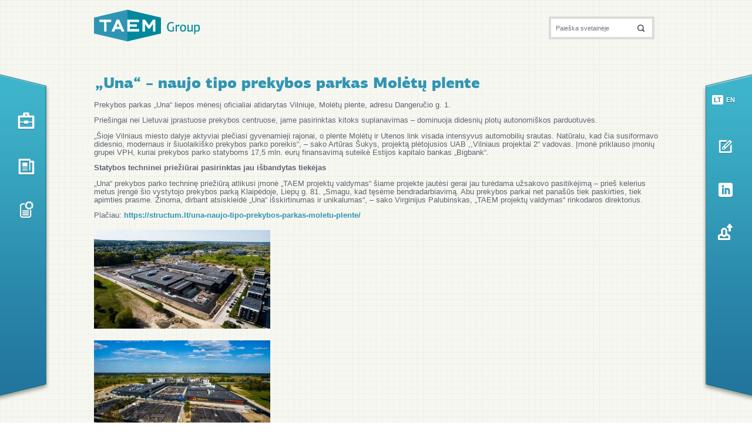

--- FILE ---
content_type: text/html; charset=UTF-8
request_url: http://www.taemgroup.lt/naujiena/una-naujo-tipo-prekybos-parkas-moletu-plente-2/
body_size: 6240
content:
<!DOCTYPE html>
<!--[if lt IE 7]>      <html class="no-js lt-ie9 lt-ie8 lt-ie7"> <![endif]-->
<!--[if IE 7]>         <html class="no-js lt-ie9 lt-ie8"> <![endif]-->
<!--[if IE 8]>         <html class="no-js lt-ie9 ie8"> <![endif]-->
<!--[if gt IE 8]><!--> <html class="no-js"> <!--<![endif]-->
<html lang="lt"
	prefix="og: https://ogp.me/ns#"  class="no-js">
	<head>
<!-- Global site tag (gtag.js) - Google Analytics -->
<script async src="https://www.googletagmanager.com/gtag/js?id=UA-144262312-1"></script>
<script>
  window.dataLayer = window.dataLayer || [];
  function gtag(){dataLayer.push(arguments);}
  gtag('js', new Date());

  gtag('config', 'UA-144262312-1');
</script>


		<meta charset="UTF-8">
		

		<!-- meta -->

		<meta http-equiv="X-UA-Compatible" content="IE=edge,chrome=1">
		<meta name="viewport" content="width=device-width,initial-scale=1.0">
		<meta name="description" content="">

        <link rel="stylesheet" href="http://www.taemgroup.lt/wp-content/themes/taemgroup/style.css?24" type="text/css" media="screen"/>

        <!-- icons -->
		<link href="http://www.taemgroup.lt/wp-content/themes/taemgroup/img/icons/favicon.png" rel="shortcut icon">
		<!-- <link href="http://www.taemgroup.lt/wp-content/themes/taemgroup/img/icons/touch.png" rel="apple-touch-icon-precomposed"> -->
			
		<!-- css + javascript -->
        <!--[if lt IE 9]>
        <script src="http://www.taemgroup.lt/wp-content/themes/taemgroup/js/html5shiv.js"></script>
        <![endif]-->
		
		<!-- All in One SEO 4.0.15 -->
		<title>„Una“ – naujo tipo prekybos parkas Molėtų plente | TAEM Group</title>
		<link rel="canonical" href="http://www.taemgroup.lt/naujiena/una-naujo-tipo-prekybos-parkas-moletu-plente-2/" />
		<meta property="og:site_name" content="TAEM Group /" />
		<meta property="og:type" content="article" />
		<meta property="og:title" content="„Una“ – naujo tipo prekybos parkas Molėtų plente | TAEM Group" />
		<meta property="og:url" content="http://www.taemgroup.lt/naujiena/una-naujo-tipo-prekybos-parkas-moletu-plente-2/" />
		<meta property="article:published_time" content="2023-09-06T12:58:19Z" />
		<meta property="article:modified_time" content="2023-09-06T12:58:19Z" />
		<meta property="twitter:card" content="summary" />
		<meta property="twitter:domain" content="www.taemgroup.lt" />
		<meta property="twitter:title" content="„Una“ – naujo tipo prekybos parkas Molėtų plente | TAEM Group" />
		<script type="application/ld+json" class="aioseo-schema">
			{"@context":"https:\/\/schema.org","@graph":[{"@type":"WebSite","@id":"http:\/\/www.taemgroup.lt\/#website","url":"http:\/\/www.taemgroup.lt\/","name":"TAEM Group","publisher":{"@id":"http:\/\/www.taemgroup.lt\/#organization"},"potentialAction":{"@type":"SearchAction","target":"http:\/\/www.taemgroup.lt\/?s={search_term_string}","query-input":"required name=search_term_string"}},{"@type":"Organization","@id":"http:\/\/www.taemgroup.lt\/#organization","name":"TAEM Group","url":"http:\/\/www.taemgroup.lt\/","logo":{"@type":"ImageObject","@id":"http:\/\/www.taemgroup.lt\/#organizationLogo","url":"http:\/\/www.taemgroup.lt\/wp-content\/uploads\/2023\/09\/TAEM_Group_BIG.jpg","width":"551","height":"150"},"image":{"@id":"http:\/\/www.taemgroup.lt\/#organizationLogo"}},{"@type":"BreadcrumbList","@id":"http:\/\/www.taemgroup.lt\/naujiena\/una-naujo-tipo-prekybos-parkas-moletu-plente-2\/#breadcrumblist","itemListElement":[{"@type":"ListItem","@id":"http:\/\/www.taemgroup.lt\/#listItem","position":"1","item":{"@id":"http:\/\/www.taemgroup.lt\/#item","name":"Home","url":"http:\/\/www.taemgroup.lt\/"},"nextItem":"http:\/\/www.taemgroup.lt\/naujiena\/una-naujo-tipo-prekybos-parkas-moletu-plente-2\/#listItem"},{"@type":"ListItem","@id":"http:\/\/www.taemgroup.lt\/naujiena\/una-naujo-tipo-prekybos-parkas-moletu-plente-2\/#listItem","position":"2","item":{"@id":"http:\/\/www.taemgroup.lt\/naujiena\/una-naujo-tipo-prekybos-parkas-moletu-plente-2\/#item","name":"\u201eUna\u201c \u2013 naujo tipo prekybos parkas Mol\u0117t\u0173 plente","url":"http:\/\/www.taemgroup.lt\/naujiena\/una-naujo-tipo-prekybos-parkas-moletu-plente-2\/"},"previousItem":"http:\/\/www.taemgroup.lt\/#listItem"}]},{"@type":"Person","@id":"http:\/\/www.taemgroup.lt\/author\/virginijus\/#author","url":"http:\/\/www.taemgroup.lt\/author\/virginijus\/","name":"Virginijus Palubinskas"},{"@type":"WebPage","@id":"http:\/\/www.taemgroup.lt\/naujiena\/una-naujo-tipo-prekybos-parkas-moletu-plente-2\/#webpage","url":"http:\/\/www.taemgroup.lt\/naujiena\/una-naujo-tipo-prekybos-parkas-moletu-plente-2\/","name":"\u201eUna\u201c \u2013 naujo tipo prekybos parkas Mol\u0117t\u0173 plente | TAEM Group","inLanguage":"lt","isPartOf":{"@id":"http:\/\/www.taemgroup.lt\/#website"},"breadcrumb":{"@id":"http:\/\/www.taemgroup.lt\/naujiena\/una-naujo-tipo-prekybos-parkas-moletu-plente-2\/#breadcrumblist"},"author":"http:\/\/www.taemgroup.lt\/naujiena\/una-naujo-tipo-prekybos-parkas-moletu-plente-2\/#author","creator":"http:\/\/www.taemgroup.lt\/naujiena\/una-naujo-tipo-prekybos-parkas-moletu-plente-2\/#author","image":{"@type":"ImageObject","@id":"http:\/\/www.taemgroup.lt\/#mainImage","url":"http:\/\/www.taemgroup.lt\/wp-content\/uploads\/2023\/09\/346997732_1430390721053055_2837843536908646167_n-2.jpg","width":"1282","height":"720"},"primaryImageOfPage":{"@id":"http:\/\/www.taemgroup.lt\/naujiena\/una-naujo-tipo-prekybos-parkas-moletu-plente-2\/#mainImage"},"datePublished":"2023-09-06T12:58:19+00:00","dateModified":"2023-09-06T12:58:19+00:00"}]}
		</script>
		<!-- All in One SEO -->

<link rel='dns-prefetch' href='//s.w.org' />
		<script type="text/javascript">
			window._wpemojiSettings = {"baseUrl":"https:\/\/s.w.org\/images\/core\/emoji\/11.2.0\/72x72\/","ext":".png","svgUrl":"https:\/\/s.w.org\/images\/core\/emoji\/11.2.0\/svg\/","svgExt":".svg","source":{"concatemoji":"http:\/\/www.taemgroup.lt\/wp-includes\/js\/wp-emoji-release.min.js?ver=5.1.8"}};
			!function(a,b,c){function d(a,b){var c=String.fromCharCode;l.clearRect(0,0,k.width,k.height),l.fillText(c.apply(this,a),0,0);var d=k.toDataURL();l.clearRect(0,0,k.width,k.height),l.fillText(c.apply(this,b),0,0);var e=k.toDataURL();return d===e}function e(a){var b;if(!l||!l.fillText)return!1;switch(l.textBaseline="top",l.font="600 32px Arial",a){case"flag":return!(b=d([55356,56826,55356,56819],[55356,56826,8203,55356,56819]))&&(b=d([55356,57332,56128,56423,56128,56418,56128,56421,56128,56430,56128,56423,56128,56447],[55356,57332,8203,56128,56423,8203,56128,56418,8203,56128,56421,8203,56128,56430,8203,56128,56423,8203,56128,56447]),!b);case"emoji":return b=d([55358,56760,9792,65039],[55358,56760,8203,9792,65039]),!b}return!1}function f(a){var c=b.createElement("script");c.src=a,c.defer=c.type="text/javascript",b.getElementsByTagName("head")[0].appendChild(c)}var g,h,i,j,k=b.createElement("canvas"),l=k.getContext&&k.getContext("2d");for(j=Array("flag","emoji"),c.supports={everything:!0,everythingExceptFlag:!0},i=0;i<j.length;i++)c.supports[j[i]]=e(j[i]),c.supports.everything=c.supports.everything&&c.supports[j[i]],"flag"!==j[i]&&(c.supports.everythingExceptFlag=c.supports.everythingExceptFlag&&c.supports[j[i]]);c.supports.everythingExceptFlag=c.supports.everythingExceptFlag&&!c.supports.flag,c.DOMReady=!1,c.readyCallback=function(){c.DOMReady=!0},c.supports.everything||(h=function(){c.readyCallback()},b.addEventListener?(b.addEventListener("DOMContentLoaded",h,!1),a.addEventListener("load",h,!1)):(a.attachEvent("onload",h),b.attachEvent("onreadystatechange",function(){"complete"===b.readyState&&c.readyCallback()})),g=c.source||{},g.concatemoji?f(g.concatemoji):g.wpemoji&&g.twemoji&&(f(g.twemoji),f(g.wpemoji)))}(window,document,window._wpemojiSettings);
		</script>
		<style type="text/css">
img.wp-smiley,
img.emoji {
	display: inline !important;
	border: none !important;
	box-shadow: none !important;
	height: 1em !important;
	width: 1em !important;
	margin: 0 .07em !important;
	vertical-align: -0.1em !important;
	background: none !important;
	padding: 0 !important;
}
</style>
	<link rel='stylesheet' id='wp-block-library-css'  href='http://www.taemgroup.lt/wp-includes/css/dist/block-library/style.min.css?ver=5.1.8' type='text/css' media='all' />
<link rel='https://api.w.org/' href='http://www.taemgroup.lt/wp-json/' />
<link rel="alternate" type="application/json+oembed" href="http://www.taemgroup.lt/wp-json/oembed/1.0/embed?url=http%3A%2F%2Fwww.taemgroup.lt%2Fnaujiena%2Funa-naujo-tipo-prekybos-parkas-moletu-plente-2%2F" />
<link rel="alternate" type="text/xml+oembed" href="http://www.taemgroup.lt/wp-json/oembed/1.0/embed?url=http%3A%2F%2Fwww.taemgroup.lt%2Fnaujiena%2Funa-naujo-tipo-prekybos-parkas-moletu-plente-2%2F&#038;format=xml" />
<meta name="generator" content="WPML ver:3.1.8.1 stt:33,1;0" />
<link rel="alternate" hreflang="lt" href="http://www.taemgroup.lt/naujiena/una-naujo-tipo-prekybos-parkas-moletu-plente-2/" />
<link rel="alternate" hreflang="en-US" href="http://www.taemgroup.lt/en/naujiena/una-naujo-tipo-prekybos-parkas-moletu-plente/" />

<meta name="google-site-verification" content="2ElRTw1TcJcdaH0HSRSjtWJJm0kVF4wvbZ65iBpNXC4" />

	</head>
	<body class="naujiena-template-default single single-naujiena postid-3212 lt">
            <div class="benefits-contact lt"></div>
        <div class="body-fixer">
        
		<!-- wrapper -->
		<div class="wrapper main">
	
			<!-- header -->
			<header class="header cf" role="banner">
				
					<!-- logo -->
					<div class="logo pull-left">
                        <a class="hide-text default" href="http://www.taemgroup.lt/">TAEM Group</a>					</div>
					<!-- /logo -->

                <div class="right pull-right">

                    
                    <!-- search -->
<form class="search pull-right" method="get" action="http://www.taemgroup.lt/" role="search">
	<input class="search-input" type="search" name="s" placeholder="Paieška svetainėje"><button class="search-submit" type="submit" role="button"></button>
<input type='hidden' name='lang' value='lt' /></form>
<!-- /search -->                        <a href="#" class="menu-trigger"><span>Menu</span><img src="http://www.taemgroup.lt/wp-content/themes/taemgroup/img/mobile/menu-icon.png" /></a>
                </div>
                <div class="login-popup">
                    <div class="inside">
                        <div class="btn-close hide-text">&times;</div>

                        <form id="login" action="login" method="post">
                            <label for="username">Vartotojo vardas</label>
                            <input id="username" type="text" name="username" class="text-field">
                            <label for="password">Slaptažodis</label>
                            <input id="password" type="password" name="password" class="text-field">
                            <div class="bottom cf">
                                <a id="remind-password" href="http://www.taemgroup.lt/wp-login.php?action=lostpassword">Slaptažodžio priminimas</a>
                                <input id="login-submit" class="submit_button" type="submit" value="Prisijungti" name="submit">
                                <input type="hidden" id="security" name="security" value="fcaa1e6412" /><input type="hidden" name="_wp_http_referer" value="/naujiena/una-naujo-tipo-prekybos-parkas-moletu-plente-2/" />                            </div>
                        </form>

                    </div>
                </div>

			</header>
            <div class="mob-menu">
              <div class="mobile-nav"><ul id="menu-mobile-menu" class="menu"><li id="menu-item-1700" class="services menu-item menu-item-type-post_type menu-item-object-page menu-item-1700"><a href="http://www.taemgroup.lt/paslaugos/"><i></i> <span>Paslaugos</span></a></li>
<li id="menu-item-1699" class="projects menu-item menu-item-type-post_type menu-item-object-page menu-item-1699"><a href="http://www.taemgroup.lt/projektai/"><i></i> <span>Projektai</span></a></li>
<li id="menu-item-1710" class="contact-us menu-item menu-item-type-post_type menu-item-object-page menu-item-1710"><a href="http://www.taemgroup.lt/kontaktai/"><i></i> <span>Kontaktai</span></a></li>
<li id="menu-item-2133" class="career menu-item menu-item-type-post_type menu-item-object-page menu-item-2133"><a href="http://www.taemgroup.lt/karjera/"><i></i> <span>Karjera</span></a></li>
<li id="menu-item-2134" class="news-item menu-item menu-item-type-taxonomy menu-item-object-category current-naujiena-ancestor current-menu-parent current-naujiena-parent menu-item-2134"><a href="http://www.taemgroup.lt/category/naujienos/"><i></i> <span>Naujienos</span></a></li>
</ul></div>              <div class="mob-languages">
                <a href="http://www.taemgroup.lt/naujiena/una-naujo-tipo-prekybos-parkas-moletu-plente-2/"  class="active lt"><i></i>Lietuvių</a><a href="http://www.taemgroup.lt/en/naujiena/una-naujo-tipo-prekybos-parkas-moletu-plente/" class="en"><i></i>English</a>              </div>
            </div>
			<!-- /header -->
    <!-- section -->
    <section role="main">

        
            <!-- article -->
            <article id="post-3212" class="post-3212 naujiena type-naujiena status-publish has-post-thumbnail hentry">

                <h1>„Una“ – naujo tipo prekybos parkas Molėtų plente</h1>
                                <p>Prekybos parkas „Una“ liepos mėnesį oficialiai atidarytas Vilniuje, Molėtų plente, adresu Dangeručio g. 1.</p>
<p>Priešingai nei Lietuvai įprastuose prekybos centruose, jame pasirinktas kitoks suplanavimas – dominuoja didesnių plotų autonomiškos parduotuvės.</p>
<p>„Šioje Vilniaus miesto dalyje aktyviai plečiasi gyvenamieji rajonai, o plente Molėtų ir Utenos link visada intensyvus automobilių srautas. Natūralu, kad čia susiformavo didesnio, modernaus ir šiuolaikiško prekybos parko poreikis“, – sako Artūras Šukys, projektą plėtojusios UAB ,,Vilniaus projektai 2“ vadovas. Įmonė priklauso įmonių grupei VPH, kuriai prekybos parko statyboms 17,5 mln. eurų finansavimą suteikė Estijos kapitalo bankas „Bigbank“.</p>
<p><strong>Statybos techninei priežiūrai pasirinktas jau išbandytas tiekėjas</strong></p>
<p>„Una“ prekybos parko techninę priežiūrą atlikusi įmonė „TAEM projektų valdymas“ šiame projekte jautėsi gerai jau turėdama užsakovo pasitikėjimą – prieš kelerius metus įrengė šio vystytojo prekybos parką Klaipėdoje, Liepų g. 81. „Smagu, kad tęsėme bendradarbiavimą. Abu prekybos parkai net panašūs tiek paskirties, tiek apimties prasme. Žinoma, dirbant atsiskleidė „Una“ išskirtinumas ir unikalumas“, – sako Virginijus Palubinskas, „TAEM projektų valdymas“ rinkodaros direktorius.</p>
<p>Plačiau: <a href="https://structum.lt/una-naujo-tipo-prekybos-parkas-moletu-plente/">https://structum.lt/una-naujo-tipo-prekybos-parkas-moletu-plente/</a></p>
<p><img src="http://www.taemgroup.lt/wp-content/uploads/2023/09/346066926_290274516762640_393820685142321404_n-300x168.jpg" alt="" width="300" height="168" class="alignnone size-medium wp-image-3208" srcset="http://www.taemgroup.lt/wp-content/uploads/2023/09/346066926_290274516762640_393820685142321404_n-300x168.jpg 300w, http://www.taemgroup.lt/wp-content/uploads/2023/09/346066926_290274516762640_393820685142321404_n-768x431.jpg 768w, http://www.taemgroup.lt/wp-content/uploads/2023/09/346066926_290274516762640_393820685142321404_n-1024x575.jpg 1024w, http://www.taemgroup.lt/wp-content/uploads/2023/09/346066926_290274516762640_393820685142321404_n.jpg 1282w" sizes="(max-width: 300px) 100vw, 300px" /></p>
<p><img src="http://www.taemgroup.lt/wp-content/uploads/2023/09/346997732_1430390721053055_2837843536908646167_n-1-300x168.jpg" alt="" width="300" height="168" class="alignnone size-medium wp-image-3209" srcset="http://www.taemgroup.lt/wp-content/uploads/2023/09/346997732_1430390721053055_2837843536908646167_n-1-300x168.jpg 300w, http://www.taemgroup.lt/wp-content/uploads/2023/09/346997732_1430390721053055_2837843536908646167_n-1-768x431.jpg 768w, http://www.taemgroup.lt/wp-content/uploads/2023/09/346997732_1430390721053055_2837843536908646167_n-1-1024x575.jpg 1024w, http://www.taemgroup.lt/wp-content/uploads/2023/09/346997732_1430390721053055_2837843536908646167_n-1.jpg 1282w" sizes="(max-width: 300px) 100vw, 300px" /></p>
<p><img src="http://www.taemgroup.lt/wp-content/uploads/2023/09/347140385_659955962626464_7105572920638948372_n-300x168.jpg" alt="" width="300" height="168" class="alignnone size-medium wp-image-3210" srcset="http://www.taemgroup.lt/wp-content/uploads/2023/09/347140385_659955962626464_7105572920638948372_n-300x168.jpg 300w, http://www.taemgroup.lt/wp-content/uploads/2023/09/347140385_659955962626464_7105572920638948372_n-768x431.jpg 768w, http://www.taemgroup.lt/wp-content/uploads/2023/09/347140385_659955962626464_7105572920638948372_n-1024x575.jpg 1024w, http://www.taemgroup.lt/wp-content/uploads/2023/09/347140385_659955962626464_7105572920638948372_n.jpg 1282w" sizes="(max-width: 300px) 100vw, 300px" /></p>
<p><img src="http://www.taemgroup.lt/wp-content/uploads/2023/09/347272117_127020550385825_8331050645901425079_n-300x168.jpg" alt="" width="300" height="168" class="alignnone size-medium wp-image-3211" srcset="http://www.taemgroup.lt/wp-content/uploads/2023/09/347272117_127020550385825_8331050645901425079_n-300x168.jpg 300w, http://www.taemgroup.lt/wp-content/uploads/2023/09/347272117_127020550385825_8331050645901425079_n-768x431.jpg 768w, http://www.taemgroup.lt/wp-content/uploads/2023/09/347272117_127020550385825_8331050645901425079_n-1024x575.jpg 1024w, http://www.taemgroup.lt/wp-content/uploads/2023/09/347272117_127020550385825_8331050645901425079_n.jpg 1282w" sizes="(max-width: 300px) 100vw, 300px" /></p>

            </article>
            <!-- /article -->

        
        
    </section>
    <!-- /section -->

            <!-- sidebar -->
<aside class="sidebar sidebar-left" role="complementary">
    <div class="nav"><ul id="menu-main-menu" class="menu"><li id="menu-item-8" class="services menu-item menu-item-type-post_type menu-item-object-page menu-item-8"><a href="http://www.taemgroup.lt/paslaugos/"><span>Paslaugos</span> <i></i></a></li>
<li id="menu-item-19" class="projects menu-item menu-item-type-post_type menu-item-object-page menu-item-19"><a href="http://www.taemgroup.lt/projektai/"><span>Projektai</span> <i></i></a></li>
<li id="menu-item-2069" class="news-item menu-item menu-item-type-taxonomy menu-item-object-category current-naujiena-ancestor current-menu-parent current-naujiena-parent menu-item-2069"><a href="http://www.taemgroup.lt/category/naujienos/"><span>Naujienos</span> <i></i></a></li>
</ul></div></aside>
<!-- /sidebar -->            <!-- sidebar -->
<aside class="sidebar sidebar-right" role="complementary">



    <div class="nav">



        <ul class="contacts">

            <li class="languages"><a href="http://www.taemgroup.lt/naujiena/una-naujo-tipo-prekybos-parkas-moletu-plente-2/"  class="active">lt</a><a href="http://www.taemgroup.lt/en/naujiena/una-naujo-tipo-prekybos-parkas-moletu-plente/" ><span>en</span></a></li>



            
            <li class="person">

                
            </li>

            


        </ul>

        <div class="nav"><ul id="menu-right-menu" class="menu"><li id="menu-item-2053" class="contact item menu-item menu-item-type-post_type menu-item-object-page menu-item-2053"><a href="http://www.taemgroup.lt/kontaktai/"><i></i> <span>Kontaktai</span></a></li>
<li id="menu-item-2054" class="linkedin item menu-item menu-item-type-custom menu-item-object-custom menu-item-2054"><a href="https://www.linkedin.com/company/taem-group"><i></i> <span>Linked In</span></a></li>
<li id="menu-item-2061" class="career menu-item menu-item-type-post_type menu-item-object-page menu-item-2061"><a href="http://www.taemgroup.lt/karjera/"><i></i> <span>Karjera</span></a></li>
</ul></div>
    </div>



</aside>

<!-- /sidebar -->

        </div>
        <!-- /wrapper -->

                <div class="footer-push"></div>
        </div>

        <!-- footer -->
        <footer class="footer">
            <div class="wrapper cf">
                <div class="copyright pull-left">© TAEM Group 2013. Visos teisės saugomos.</div>
                <div class="adfingers pull-right">
                                        <a href="http://www.adfingers.com/" title="Ad Fingers" target="_blank">Ad Fingers <span>Interactive Agency</span></a>
                </div>
            </div>
        </footer>
        <!-- /footer -->
        <div id="email-lightbox">
            <div class="content">
                <h1>Sveiki,</h1>
                <p>susisiekite su mumis el. paštu: <a target="_top" class="email-text" href="#">info@taemgroup.lt</a></p>
                <a href="#" class="close"></a>
            </div>
        </div>
        
		<script type='text/javascript' src='http://www.taemgroup.lt/wp-includes/js/wp-embed.min.js?ver=5.1.8'></script>
<script type='text/javascript' src='http://www.taemgroup.lt/wp-content/themes/taemgroup/js/jquery-1.9.1.min.js?ver=1.9.1'></script>
<script type='text/javascript'>
/* <![CDATA[ */
var ajax_login_object = {"ajaxurl":"http:\/\/www.taemgroup.lt\/wp-admin\/admin-ajax.php"};
/* ]]> */
</script>
<script type='text/javascript' src='http://www.taemgroup.lt/wp-content/themes/taemgroup/js/script.js?ver=2.0'></script>
<!-- Google Tag Manager -->
<noscript><iframe src="//www.googletagmanager.com/ns.html?id=GTM-MSJVKD"
height="0" width="0" style="display:none;visibility:hidden"></iframe></noscript>
<script>(function(w,d,s,l,i){w[l]=w[l]||[];w[l].push({'gtm.start':
new Date().getTime(),event:'gtm.js'});var f=d.getElementsByTagName(s)[0],
j=d.createElement(s),dl=l!='dataLayer'?'&l='+l:'';j.async=true;j.src=
'//www.googletagmanager.com/gtm.js?id='+i+dl;f.parentNode.insertBefore(j,f);
})(window,document,'script','dataLayer','GTM-MSJVKD');</script>
<!-- End Google Tag Manager -->
	</body>
</html>

--- FILE ---
content_type: text/css
request_url: http://www.taemgroup.lt/wp-content/themes/taemgroup/style.css?24
body_size: 11097
content:
/*
	Theme Name: TAEM Group
	Theme URI: http://www.taemgroup.lt
	Description: TAEM Group svetainės šablonas
	Version: 1.0
	Author: Ad Fingers
	Author URI: http://www.adfingers.com

	License: Commercial
*/
/*! normalize.css v1.1.0 | MIT License | git.io/normalize */
article,
aside,
details,
figcaption,
figure,
footer,
header,
main,
nav,
section,
summary {
  display: block;
}
audio,
canvas,
video {
  display: inline-block;
  *display: inline;
  *zoom: 1;
}
audio:not([controls]) {
  display: none;
  height: 0;
}
[hidden] {
  display: none;
}
html {
  font-size: 100%;
  -webkit-text-size-adjust: 100%;
  -ms-text-size-adjust: 100%;
}
html,
button,
input,
select,
textarea {
  font-family: sans-serif;
}
body {
  margin: 0;
}
a:focus {
  outline: thin dotted;
}
a:active,
a:hover {
  outline: 0;
}
h1 {
  font-size: 2em;
  margin: 0.67em 0;
}
h2 {
  font-size: 1.5em;
  margin: 0.83em 0;
}
h3 {
  font-size: 1.17em;
  margin: 1em 0;
}
h4 {
  font-size: 1em;
  margin: 1.33em 0;
}
h5 {
  font-size: .83em;
  margin: 1.67em 0;
}
h6 {
  font-size: .67em;
  margin: 2.33em 0;
}
abbr[title] {
  border-bottom: 1px dotted;
}
b,
strong {
  font-weight: bold;
}
blockquote {
  margin: 1em 40px;
}
dfn {
  font-style: italic;
}
hr {
  -moz-box-sizing: content-box;
  box-sizing: content-box;
  height: 0;
}
mark {
  background: #ff0;
  color: #000000;
}
p,
pre {
  margin: 1em 0;
}
code,
kbd,
pre,
samp {
  font-family: monospace,serif;
  _font-family: 'courier new', monospace;
  font-size: 1em;
}
pre {
  white-space: pre;
  white-space: pre-wrap;
  word-wrap: break-word;
}
q {
  quotes: none;
}
q:before,
q:after {
  content: '';
  content: none;
}
small {
  font-size: 80%;
}
sub,
sup {
  font-size: 75%;
  line-height: 0;
  position: relative;
  vertical-align: baseline;
}
sup {
  top: -0.5em;
}
sub {
  bottom: -0.25em;
}
dl,
menu,
ol,
ul {
  margin: 1em 0;
}
dd {
  margin: 0 0 0 40px;
}
menu,
ol,
ul {
  padding: 0 0 0 40px;
}
nav ul,
nav ol {
  list-style: none;
  list-style-image: none;
}
img {
  border: 0;
  -ms-interpolation-mode: bicubic;
}
svg:not(:root) {
  overflow: hidden;
}
figure {
  margin: 0;
}
form {
  margin: 0;
}
fieldset {
  border: 1px solid #c0c0c0;
  margin: 0 2px;
  padding: 0.35em 0.625em 0.75em;
}
legend {
  border: 0;
  padding: 0;
  white-space: normal;
  *margin-left: -7px;
}
button,
input,
select,
textarea {
  font-size: 100%;
  margin: 0;
  vertical-align: baseline;
  *vertical-align: middle;
}
button,
input {
  line-height: normal;
}
button,
select {
  text-transform: none;
}
button,
html input[type="button"],
input[type="reset"],
input[type="submit"] {
  -webkit-appearance: button;
  cursor: pointer;
  *overflow: visible;
}
button[disabled],
html input[disabled] {
  cursor: default;
}
input[type="checkbox"],
input[type="radio"] {
  box-sizing: border-box;
  padding: 0;
  *height: 13px;
  *width: 13px;
}
input[type="search"] {
  -webkit-appearance: textfield;
  -moz-box-sizing: content-box;
  -webkit-box-sizing: content-box;
  box-sizing: content-box;
}
input[type="search"]::-webkit-search-cancel-button,
input[type="search"]::-webkit-search-decoration {
  -webkit-appearance: none;
}
button::-moz-focus-inner,
input::-moz-focus-inner {
  border: 0;
  padding: 0;
}
textarea {
  overflow: auto;
  vertical-align: top;
}
table {
  border-collapse: collapse;
  border-spacing: 0;
}
/* website styles */
@font-face {
  font-family: 'PFAgoraSansPro';
  src: url('fonts/pfagorasanspro-light-webfont.eot');
  src: url('fonts/pfagorasanspro-light-webfont.eot?#iefix') format('embedded-opentype'), url('fonts/pfagorasanspro-light-webfont.woff') format('woff'), url('fonts/pfagorasanspro-light-webfont.ttf') format('truetype'), url('fonts/pfagorasanspro-light-webfont.svg#pf_agora_sans_prolight') format('svg');
  font-weight: 100;
  font-style: normal;
}
@font-face {
  font-family: 'PFAgoraSansPro';
  src: url('fonts/pfagorasanspro-medium-webfont.eot');
  src: url('fonts/pfagorasanspro-medium-webfont.eot?#iefix') format('embedded-opentype'), url('fonts/pfagorasanspro-medium-webfont.woff') format('woff'), url('fonts/pfagorasanspro-medium-webfont.ttf') format('truetype'), url('fonts/pfagorasanspro-medium-webfont.svg#pf_agora_sans_promedium') format('svg');
  font-weight: normal;
  font-style: normal;
}
@font-face {
  font-family: 'PFAgoraSansPro';
  src: url('fonts/pfagorasanspro-black-webfont.eot');
  src: url('fonts/pfagorasanspro-black-webfont.eot?#iefix') format('embedded-opentype'), url('fonts/pfagorasanspro-black-webfont.svg#pf_agora_sans_problack') format('svg'), url('fonts/pfagorasanspro-black-webfont.woff') format('woff'), url('fonts/pfagorasanspro-black-webfont.ttf') format('truetype');
  font-weight: 900;
  font-style: normal;
}
@font-face {
  font-family: 'taemgroup-icons';
  src: url('fonts/taemgroup-icons.eot');
  src: url('fonts/taemgroup-icons.eot?#iefix') format('embedded-opentype'), url('fonts/taemgroup-icons.svg#taemgroup-icons') format('svg'), url('fonts/taemgroup-icons.woff') format('woff'), url('fonts/taemgroup-icons.ttf') format('truetype');
  font-weight: normal;
  font-style: normal;
}
html {
  height: 100%;
}
body {
  font-family: "Trebuchet MS", Helvetica, sans-serif;
  color: #5f6570;
  background: url('img/bg_grid.png');
  height: 100%;
}
article p a,
article p a:visited {
  color: #3095b4;
  text-decoration: none;
  font-weight: 700;
}
article p a:hover,
article p a:active {
  text-decoration: underline;
}
.wrapper {
  width: 970px;
  margin: 0 auto;
  padding-left: 10px;
}
.wrapper.main {
  margin-bottom: 50px;
  min-height: 600px;
}
h1 {
  font-family: 'PFAgoraSansPro', sans-serif;
  color: #3095b4;
  font-weight: 900;
  font-size: 26px;
  margin: 47px 0 0 2px;
}
h2 {
  font-family: 'PFAgoraSansPro', sans-serif;
  color: #5f6570;
  font-weight: 100;
  font-size: 24px;
}
h2 a {
  text-decoration: none;
  color: #5f6570;
}
h2 a:hover {
  color: #3095b4;
}
h3 {
  font-family: 'PFAgoraSansPro', sans-serif;
  color: #3095b4;
  font-size: 21px;
  font-weight: 900;
}
.pull-left {
  float: left;
}
.pull-right {
  float: right;
}
header {
  position: relative;
}
header .logo a {
  margin-top: 10px;
  background: url('img/logo_taemgroup.png') left center no-repeat;
  width: 181px;
  height: 67px;
  display: block;
}
header .logo a.urbanistai {
  background: url(img/logo_urbanistai.png) left bottom no-repeat;
  width: 194px;
}
header .logo a.architektai {
  background: url('img/logo_architektai.png') left center no-repeat;
  width: 197px;
}
header .logo a.projektu-valdymas {
  background: url('img/logo_projektu_valdymas.png') left top no-repeat;
  width: 262px;
}
header .right {
  width: 400px;
}
header form.search {
  background: url('img/bg_search.png');
  margin-right: 16px;
  padding: 4px;
  margin-top: 28px;
}
header form.search input {
  border: none;
  font-size: 11px;
  color: #5f6570;
  padding: 0 8px;
  height: 31px;
  width: 134px;
  -webkit-box-sizing: border-box;
  -moz-box-sizing: border-box;
  box-sizing: border-box;
}
header form button {
  border: none;
  background: #ffffff url('img/icon_search.png') center center no-repeat;
  width: 38px;
  height: 31px;
  vertical-align: top;
  -webkit-box-sizing: border-box;
  -moz-box-sizing: border-box;
  box-sizing: border-box;
}
/* login popup */
.login-popup {
  background: url('img/popup_login_bg.png') no-repeat;
  width: 335px;
  height: 237px;
  position: absolute;
  top: -335px;
  right: 0;
  z-index: 100;
}
.login-popup .inside {
  margin: 20px 32px 0 31px;
}
.login-popup .btn-close {
  background: url('img/popup_close.png') left top no-repeat;
  width: 16px;
  height: 16px;
  cursor: pointer;
  position: absolute;
  top: 8px;
  right: 13px;
}
.login-popup .btn-close:hover {
  background-position: left bottom;
}
.login-popup label {
  display: block;
  margin-left: 6px;
  margin-bottom: 3px;
}
.login-popup label,
.login-popup a {
  font-family: "Trebuchet MS", Helvetica, sans-serif;
  font-size: 12px;
  color: #fff;
}
.login-popup input.text-field {
  background: url('img/popup_input.png') left top no-repeat;
  width: 251px;
  height: 28px;
  border: none;
  color: #9a9ea6;
  font-family: "Trebuchet MS", Helvetica, sans-serif;
  font-size: 12px;
  padding: 0 10px;
  margin-bottom: 12px;
}
.login-popup input.text-field.error {
  background-position: left bottom;
  color: #c50000;
}
.login-popup .bottom {
  margin-top: 20px;
}
.login-popup #remind-password {
  float: left;
  line-height: 35px;
  margin-left: 3px;
}
.login-popup #login-submit {
  float: right;
  border: none;
  background: url('img/btn_gray_arrow.png') left top no-repeat;
  width: 106px;
  height: 35px;
  font-family: "Trebuchet MS", Helvetica, sans-serif;
  font-size: 14px;
  color: #656565;
  text-shadow: 0 1px #fff;
  padding-bottom: 5px;
  padding-right: 18px;
}
.login-popup #login-submit:hover {
  background-position: left bottom;
  color: #fff;
  text-shadow: 0 1px #a3a3a3;
}
/* buttons */
.button {
  display: block;
  color: #ffffff;
  font-size: 14px;
  font-weight: 400;
  text-decoration: none;
  text-align: center;
  text-shadow: 0 1px #1d6d92;
}
.button-login {
  background: url('img/btn_login.png') no-repeat;
  width: 106px;
  height: 35px;
  line-height: 32px;
  margin-top: 32px;
  margin-right: 8px;
}
.button-login:hover {
  background-position: left bottom;
}
.button-more {
  background: url('img/btn_more.png') no-repeat;
  width: 102px;
  height: 28px;
  line-height: 26px;
}
.button-more:hover {
  background-position: left bottom;
}
/* frontpage styles */
.home h1 {
  margin: 13px 0 0 0px;
  font-size: 26px;
  font-weight: 100;
}
.home h2 {
  color: #8e8e8e;
  font-size: 17px;
  margin: 2px 0 0 1px;
}
.special-services-block {
  background: url('img/bg_special_services.png') no-repeat;
  width: 960px;
  height: 165px;
  padding: 5px;
}
.special-services-block h2 {
  font-size: 24px;
  text-align: center;
  padding: 21px 0 25px;
  text-shadow: 0 1px #fff;
}
.special-services {
  text-align: center;
}
.special-service {
  font-family: 'PFAgoraSansPro', sans-serif;
  font-size: 18px;
  font-weight: 400;
  color: #3095b4;
  width: 50%;
  float: left;
  /*text-shadow: 0 1px #fff;*/
  /*, inset 0 1px 1px rgba(0,0,0,.3);*/
}
.special-service .button {
  display: inline-table;
  *display: inline;
  zoom: 1;
  vertical-align: middle;
  margin-left: 10px;
}
.home .columns .left {
  /*width: 550px;*/
  float: left;
  margin-top: 50px;
}
.home .columns .right {
  width: 410px;
  float: right;
  margin-right: 10px;
}
.new-innovation {
  background: url('img/bg_title_innovation_block.png') no-repeat;
  width: 272px;
  height: 378px;
  margin-top: 10px;
  float: left;
}

.new-project {
  background: url('img/bg_title_project_block.png') no-repeat;
  width: 275px;
  height: 384px;
  margin-top: 58px;
  float: left;
}
.newest a {
  height: 332px;
  margin: 4px 18px 16px 8px;
  display: block;
  overflow: hidden;
  text-decoration: none;
}
.new-project a {
  height: 328px;
  margin: 38px 14px 16px 14px;
}
.newest a .inside {
  position: relative;
  top: 0;
}
.home h4 {
  font-family: "Trebuchet MS", Helvetica, sans-serif;
  font-size: 12px;
  font-weight: bold;
  text-transform: uppercase;
  color: #3095b4;
}
.newest h4 {
  margin: 25px 0 0 28px;
}
.new-project h4 {
  margin-top: 0;
}
.newest h2 {
  font-size: 24px;
  line-height: 22px;
  color: #5f6570;
  /*margin: 5px 0 0 27px;*/
  min-height: 3em;
  padding: 0 10px 0 27px;
  height: 110px;
  display: table-cell;
  vertical-align: top;
}
html[lang=ru-RU] .newest h2 {
  font-size: 18px;
}
.new-project h2 {
  min-height: 4em;
}
.newest p {
  margin: 0 25px;
  font-family: "Trebuchet MS", Helvetica, sans-serif;
  font-size: 12px;
  color: #5f6570;
}
.new-project p {
  height: 0;
}
.new-project .top {
  height: 122px;
}
.home .news {
  width: 409px;
  margin-top: 56px;
  overflow: hidden;
}
.home .news h4 {
  width: 409px;
  margin: 0;
  text-indent: 27px;
  height: 51px;
  background: url(img/top_inspirations_new.png);
  line-height: 94px;
}
.home .news .inner {
  padding: 22px 24px 0;
  width: 361px;
  background: url(img/bg_repeat_inspirations_fp.png) top left;
  border-bottom: 1px solid #fff;
}
.home .news-bottom {
  background: url('img/bg_title_inspirations_block.png') left bottom no-repeat;
  width: 409px;
  height: 3px;
}
.frontpage-news-block {
  padding-bottom: 25px;
}
.frontpage-news-block.last {
  /*padding-bottom: 0;*/
}
.frontpage-news-block h4 {
  margin: 16px 0 14px 3px;
}
.home .news .text {
  margin-top: 6px;
}
.home .news h2 {
  font-size: 24px;
  margin: 0 0 0px 7px;
  float: left;
  width: 240px;
}
.home .news .button-more {
  float: right;
  margin: 0 2px 0 0;
}
.home .custom-block {
  background: url('img/bg_title_custom_block.png') no-repeat;
  width: 480px;
  height: 174px;
  padding: 12px 50px 15px 4px;
  margin-left: 4px;
}
.home .custom-block a.poster {
  height: 174px;
  padding: 0;
}
.home .custom-block img {
  float: left;
  margin-right: 57px;
}
.home .custom-block .info {
  display: table-cell;
  height: 174px;
  width: 250px;
  /*float: right;*/
  vertical-align: middle;
}
.home .custom-block .info a {
  display: inline-block;
}
.home .custom-block h2 {
  font-size: 24px;
  /*margin-top: 52px;*/
}
.home .custom-block a {
  text-decoration: none;
}
.home .custom-block p {
  font-family: "Trebuchet MS", Helvetica, sans-serif;
  font-size: 12px;
  color: #5f6570;
  margin-top: 7px;
  line-height: 1.2em;
}
/* listing page-paslaugos */
.list-services {
  margin-top: 35px;
}
.col4 {
  float: left;
  width: 310px;
}
.col-center {
  margin: 0 20px;
}
.logo-small {
  display: block;
  height: 48px;
  margin-left: 2px;
}
.logo-urbanistai {
  background: url('img/logo_small_urbanistai.png') no-repeat;
  width: 142px;
}
.logo-architektai {
  background: url('img/logo_small_architektai.png') no-repeat;
  width: 144px;
}
.logo-projektu-valdymas {
  background: url('img/logo_small_projektu_valdymas.png') no-repeat;
  width: 190px;
}
.block-service {
  margin-bottom: 50px;
}
.block-service p,
.block-project p {
  color: #5f6570;
  font-size: 12px;
  line-height: 14px;
  width: 291px;
  padding-left: 2px;
  margin: 0 0 12px;
  height: 70px;
}
.block-service h2 {
  margin: 26px 0 26px 2px;
  line-height: 24px;
  min-height: 2em;
}
/* paslauga detail view */
article p,
article ul {
  color: #5f6570;
  font-size: 12.5px;
}
article h1 {
  margin-bottom: 0;
}
/* single service page */
.related-services {
  width: 300px;
  float: left;
}
.related-services h3 {
  margin-bottom: 0;
}
.related-services ul {
  background: url('img/bg_related_services.png') no-repeat;
  display: block;
  margin: 0;
  padding: 0;
  width: 240px;
  margin-top: 10px;
  padding-left: 40px;
  padding-right: 15px;
  padding-top: 24px;
}
.related-services .related-bottom {
  background: url('img/bg_related_services.png') left bottom no-repeat;
  width: 295px;
  height: 3px;
}
.related-services li {
  padding-bottom: 14px;
}
.related-services li a {
  color: #5f6570;
  font-family: 'PFAgoraSansPro', sans-serif;
  font-size: 18px;
  text-decoration: none;
  font-weight: 100;
}
.related-services li a:hover {
  color: #3095b4;
}
.related-projects {
  float: right;
  width: 100%;
}
.related-projects.with-services {
  width: 636px;
}
.related-projects .inside {
  list-style: none;
  padding: 0;
  margin: 0;
}
.related-projects .inside li {
  width: 300px;
  display: inline-block;
  *display: inline;
  zoom: 1;
  vertical-align: top;
  margin-bottom: 62px;
  margin-right: 28px;
}
.related-projects .inside li.last {
  margin-right: 0;
}
.related-projects .inside h2 {
  margin: 0 0 10px;
}
.related-projects h3 {
  margin-bottom: 7px;
}
.related-projects .inside img {
  display: block;
}
.related-projects .button-more {
  margin-left: 1px;
}
/* listing page-projektai */
.list-projects {
  margin-top: 6px;
}
.block-project {
  width: 300px;
  float: left;
  margin-bottom: 48px;
  margin-right: 32px;
}
.block-project.last {
  margin-right: 0;
}
.block-project h2 {
  margin: 0 0 0 2px;
  line-height: 24px;
  min-height: 76px;
}
.block-project p {
  margin: 6px 0 14px 2px;
}
.block-project .bottom-row {
  margin-left: 2px;
  margin-right: 6px;
}
.logo-tiny {
  display: block;
  background: url('img/logo_tiny_default.png') no-repeat;
  width: 70px;
  height: 30px;
}
.logo-tiny-urbanistai {
  background: url('img/logo_tiny_urbanistai.png') left bottom no-repeat;
  width: 87px;
}
.logo-tiny-architektai {
  background: url('img/logo_tiny_architektai.png') no-repeat;
  width: 88px;
}
.logo-tiny-projektu-valdymas {
  background: url('img/logo_tiny_projektu_valdymas.png') left top no-repeat;
  width: 116px;
}
/* listing news */
.category .wrapper {
  padding-left: 0px;
}
.category .logo,
.category h1 {
  margin-left: 10px;
}
.block-news {
  background: url('img/bg_news_item.png') no-repeat;
  width: 958px;
  height: 174px;
  padding: 12px 13px 15px 10px;
  margin-bottom: 28px;
}
.block-news img {
  float: left;
  margin-right: 36px;
}
.block-news .inside {
  padding-top: 30px;
  width: 700px;
  float: left;
}
.block-news h2 {
  margin: 0;
}
.block-news p {
  color: #5f6570;
  font-size: 12px;
  line-height: 14px;
}
/* image gallery */
.gallery img {
  margin-right: 24px;
  width: auto !important;
  height: auto !important;
}
.gallery img.last {
  margin-right: 0;
}
/* icons */
.icon {
  display: inline-block;
  /*background-image: url( sprites.png );*/
}
.icon-next {
  background: url('img/icon_next.png') no-repeat;
  width: 8px;
  height: 11px;
  vertical-align: middle;
}
/* sidebar style */
aside.sidebar {
  background: url('img/bg_sidebar.png') right top no-repeat;
  height: 561px;
  position: fixed;
  top: 124px;
  color: #ffffff;
  font-size: 13px;
  z-index: 10000;
}
aside.sidebar-left {
  width: 162px;
  left: 0;
  left: -76px;
  /* hidden */
}
aside.sidebar-right {
  background-position: left top;
  width: 172px;
  right: 0;
  right: -86px;
  /* hidden */
}
/* nav menu */
.sidebar .nav ul {
  list-style: none;
  padding: 0;
  margin: 0;
}
.sidebar .nav a {
  color: #fff;
  text-decoration: none;
  font-size: 13px;
  text-shadow: 0 1px #1d6d92;
  display: block;
}
.sidebar .nav li span {
  opacity: 0;
}
.sidebar .nav li.languages span {
  opacity: 1!important;
}
.sidebar-left .nav {
  margin-top: 62px;
}
.sidebar-left .nav li {
  margin-right: 32px;
  margin-bottom: 48px;
  text-align: right;
  width: 152px;
  height: 30px;
}
.sidebar-left .nav i {
  margin-left: 2px;
  margin-right: 11px;
}
.sidebar-right .nav {
  margin-top: 38px;
}
.sidebar-right .nav li {
  margin-left: 21px;
  text-align: left;
  width: 152px;
  height: 30px;
}
.sidebar-right .nav li.item {
  margin-bottom: 44px;
}
.sidebar-right .nav li.phone {
  margin-top: 34px;
}
.sidebar-right .languages {
  margin-left: 18px!important;
}
.sidebar-right .languages a {
  float: left;
  /*width: 34px;
    height: 25px;*/
  text-transform: uppercase;
  font-size: 11px;
  font-weight: 700;
  width: 19px;
  height: 16px;
  line-height: 16px;
  text-align: center;
  margin-left: 4px;
}
.sidebar-right .languages a:first-child {
  margin-left: 0;
}
.sidebar-right .languages a.active {
  background-position: 0 -209px;
  color: #348090;
  text-shadow: none;
  background-color: #fff;
  border-radius: 2px;
}
.sidebar-right .languages a:hover {
  background-position: -41px -209px;
  color: #348090;
  text-shadow: none;
}
aside .nav i {
  background: url('img/icons_sprite.png?v=1') no-repeat;
  display: inline-block;
  vertical-align: middle;
  width: 40px;
  height: 40px;
}
aside .nav .services i {
  background-position: 0 -451px;
}
aside .nav .services:hover i {
  background-position: -41px -451px;
}
aside .nav .projects i {
  background-position: 0 -369px;
}
aside .nav .projects:hover i {
  background-position: -41px -369px;
}
aside .nav .innovations i {
  background-position: 0 -123px;
}
aside .nav .innovations:hover i {
  background-position: -41px -123px;
}
aside .nav .qualifications i {
  background-position: 0 -410px;
}
aside .nav .qualifications:hover i {
  background-position: -41px -410px;
}
aside .nav .inspirations i {
  background-position: 0 -164px;
}
aside .nav .inspirations:hover i {
  background-position: -41px -164px;
}
aside .nav .about i {
  background-position: 0 0;
}
aside .nav .about:hover i {
  background-position: -41px 0;
}
aside .nav .phone i {
  background-position: 0 -328px;
}
aside .nav .phone:hover i {
  background-position: -41px -328px;
}
aside .nav .skype i {
  background-position: 0 -492px;
}
aside .nav .skype:hover i {
  background-position: -41px -492px;
}
aside .nav .email i {
  background-position: 0 -82px;
}
aside .nav .email:hover i {
  background-position: -41px -82px;
}
aside .nav .contact i {
  background-position: 0 -41px;
}
aside .nav .contact:hover i {
  background-position: -41px -41px;
}
aside .nav .linkedin i {
  background-position: 0 -246px;
}
aside .nav .linkedin:hover i {
  background-position: -41px -246px;
}
aside .nav .map i {
  background-position: 0 -287px;
}
aside .nav .map:hover i {
  background-position: -41px -287px;
}
aside .nav .news-item i {
  background-position: 0 -575px;
}
aside .nav .news-item:hover i {
  background-position: -42px -575px;
}
aside .nav .career i {
  background-position: 0 -533px;
}
aside .nav .career:hover i {
  background-position: -43px -533px;
}
aside .contacts .person {
  overflow: hidden;
  display: none;
  height: auto;
  text-align: center;
  text-shadow: 0 1px #1d6d92;
  margin-left: 16px;
}
aside .contacts .person img {
  border-radius: 110px;
  border: 7px solid #5eb5ca;
  margin-top: 12px;
}
aside .contacts .person .name {
  font-size: 14px;
  font-weight: 700;
}
aside .contacts .person .position {
  font-size: 13px;
}
aside span {
  display: inline-block;
  max-width: 100px;
  overflow: hidden;
  text-overflow: ellipsis;
  opacity: 0;
  padding: 0 3px 0 0;
}
aside.sidebar.sidebar-left span {
  display: inline;
}
/* visual tool */
.bg-tool {
  background: url('img/bg_frontpage.jpg?v=1') center top repeat-x;
}
.visual {
  height: 482px;
  position: relative;
  z-index: 30;
  margin-top: -20px;
}
.visual .service-1 {
  background: url('img/tool_step1_inactive.png') no-repeat;
  width: 390px;
  height: 227px;
  position: absolute;
  top: 143px;
  left: -42px;
}
.visual .service-1.active {
  background: url('img/tool_step1_active.png') no-repeat;
  width: 390px;
  height: 227px;
}
.visual .service-2 {
  background: url('img/tool_step2_inactive.png') no-repeat;
  width: 337px;
  height: 178px;
  position: absolute;
  top: 80px;
  left: 344px;
}
.visual .service-2.active {
  background: url('img/tool_step2_active.png') no-repeat;
  width: 337px;
  height: 178px;
}
.visual .service-3 {
  background: url('img/tool_step3_inactive.png') no-repeat;
  width: 303px;
  height: 177px;
  position: absolute;
  top: 28px;
  left: 682px;
}
.visual .service-3.active {
  background: url('img/tool_step3_active.png') no-repeat;
  width: 690px;
  height: 185px;
  top: 28px;
  left: 357px;
}
.visual .service-1.active,
.visual .service-2.active,
.visual .service-3.active {
  display: none;
}
.benefit-detail {
  display: none;
  width: 350px;
  position: absolute;
  top: 51px;
  left: -3px;
}
.benefit-detail h4 {
  font-family: 'PFAgoraSansPro', sans-serif;
  font-weight: 100;
  font-size: 24px;
  color: #3095b4;
  text-transform: none;
  margin: 0;
  margin-bottom: 6px;
}
.benefit-detail p {
  font-family: 'PFAgoraSansPro', sans-serif;
  margin: 0;
  color: #8e8e8e;
  font-size: 15px;
  font-weight: 100;
}
.benefit-row {
  height: 34px;
  background-color: #e9eae2;
  -webkit-box-shadow: 0 1px rgba(255, 255, 255, 0.7), inset 0 1px 3px rgba(94, 101, 114, 0.6), inset 0 0 1px rgba(94, 101, 114, 0.2);
  -moz-box-shadow: 0 1px rgba(255, 255, 255, 0.7), inset 0 1px 3px rgba(94, 101, 114, 0.6), inset 0 0 1px rgba(94, 101, 114, 0.2);
  box-shadow: 0 1px rgba(255, 255, 255, 0.7), inset 0 1px 3px rgba(94, 101, 114, 0.6), inset 0 0 1px rgba(94, 101, 114, 0.2);
  background-image: -webkit-linear-gradient(top, #dcded2, #edf0f6);
  background-image: -moz-linear-gradient(top, #dcded2, #edf0f6);
  background-image: -o-linear-gradient(top, #dcded2, #edf0f6);
  background-image: -ms-linear-gradient(top, #dcded2, #edf0f6);
  background-image: linear-gradient(to bottom, #dcded2, #edf0f6);
  position: absolute;
  right: 10px;
  display: table;
}
.benefit-row.row-1 {
  width: 180px;
  /*width: 235px;*/
  top: 251px;
}
.benefit-row.row-2 {
  top: 286px;
  width: 452px;
}
.benefit-row.row-3 {
  top: 321px;
  width: 655px;
}
.benefit-row.row-4 {
  top: 356px;
  width: 767px;
}
.benefit-row .sep {
  background: #b9bcb7;
  width: 1px;
  height: 26px;
  margin-top: 5px;
  display: table-cell;
}
.benefit {
  font-family: "Trebuchet MS";
  font-size: 11px;
  color: #a3a595;
  /*float: left;*/
  height: 100%;
  display: table;
  vertical-align: middle;
  cursor: pointer;
  /*padding-right: 12px;
    padding-left: 16px;*/
  background-repeat: no-repeat;
  position: relative;
  width: 100%;
}
.benefit i {
  font-family: 'taemgroup-icons';
  font-size: 16px;
  line-height: 34px;
  font-style: normal;
  /*position: absolute;
    top: 0;
    left: 16px;*/
  padding-right: 10px;
  padding-left: 12px;
}
.benefit.icon-money {
  background-image: url('img/icon_money.png');
  background-position: 10px 12px;
}
.benefit.icon-time {
  background-image: url('img/icon_time.png');
  background-position: 10px 12px;
}
.benefit.icon-quality {
  background-image: url('img/icon_quality.png');
  background-position: 10px 12px;
}
.benefit.active {
  background: #b5b6ad;
  -webkit-box-shadow: 0 1px rgba(255, 255, 255, 0.7), inset 0 1px 3px rgba(94, 101, 114, 0.6), inset 0 0 1px rgba(94, 101, 114, 0.2);
  -moz-box-shadow: 0 1px rgba(255, 255, 255, 0.7), inset 0 1px 3px rgba(94, 101, 114, 0.6), inset 0 0 1px rgba(94, 101, 114, 0.2);
  box-shadow: 0 1px rgba(255, 255, 255, 0.7), inset 0 1px 3px rgba(94, 101, 114, 0.6), inset 0 0 1px rgba(94, 101, 114, 0.2);
  color: #fff;
}
.benefit:hover {
  background: url('img/benefit_active_bg.png') repeat-x;
  color: #fff;
}
.benefit.active i {
  color: #3095b4;
}
.benefit.active:hover i {
  color: #fff;
}
.benefit p {
  margin: 0;
  line-height: 12px;
  display: table-cell;
  height: 34px;
  vertical-align: middle;
  padding-right: 4px;
}
/*.benefits-contact {
    position: absolute;
    top: 223px;
    right: -99px;
    background: url('img/benefit_contact_us.png') no-repeat;
    width: 86px;
    height: 83px;
}*/
.benefits-contact {
  position: absolute;
  top: 388px;
  right: 85px;
  background: url('img/benefit_contact_us.png') no-repeat;
  width: 86px;
  height: 83px;
  z-index: 40;
  display: none;
}
.benefits-contact.ru-RU {
  background: url('img/benefit_contact_us_ru.png') no-repeat;
  width: 88px;
  height: 83px;
}
.benefits-contact.en-US {
  background: url('img/benefit_contact_us_en.png') no-repeat;
  width: 88px;
  height: 69px;
}
.benefits-hint {
  background: url('img/benefit_hint.png') center top no-repeat;
  width: 177px;
  height: 48px;
  position: absolute;
  top: 399px;
  left: 0px;
  font-family: 'PFAgoraSansPro', sans-serif;
  font-size: 15px;
  color: #fff;
  display: table;
}
html[lang=ru-RU] .benefits-hint {
  font-size: 13px;
}
.benefits-hint p {
  display: table-cell;
  vertical-align: middle;
  padding: 0 8px 0 11px;
}
/* jquery UI slider */
.ui-widget-overlay {
  position: fixed;
  top: 0;
  left: 0;
  width: 100%;
  height: 100%;
}
.ui-slider {
  position: relative;
  text-align: left;
  left: 8px;
}
.ui-slider .ui-slider-handle {
  position: absolute;
  z-index: 2;
  cursor: default;
}
.ui-slider .ui-slider-range {
  position: absolute;
  z-index: 1;
  font-size: .7em;
  display: block;
  border: 0;
  background-position: 0 0;
}
/* For IE8 - See #6727 */
.ui-slider.ui-state-disabled .ui-slider-handle,
.ui-slider.ui-state-disabled .ui-slider-range {
  filter: inherit;
}
.ui-slider-horizontal .ui-slider-handle {
  top: -3px;
  margin-left: -12px;
}
.ui-slider-horizontal .ui-slider-range {
  top: 0;
  height: 100%;
}
.ui-slider-horizontal .ui-slider-range-min {
  left: 0;
}
.ui-slider-horizontal .ui-slider-range-max {
  right: 0;
}
.benefits-slider-wrapper {
  background: url('img/benefit_slider_bg.png') no-repeat;
  width: 760px;
  height: 32px;
  padding: 19px 20px;
  position: absolute;
  top: 386px;
  left: 169px;
}
.ui-slider-horizontal {
  height: 40px;
  width: 744px;
}
.ui-slider-horizontal .ui-slider-handle {
  background: url('img/benefit_slider_handle.png') no-repeat;
  width: 26px;
  height: 43px;
}
.ui-widget-header {
  background: url('img/benefit_slider_track.png') repeat-x;
}
.benefits-steps {
  position: absolute;
  top: 448px;
  left: 197px;
}
.benefits-steps .step {
  float: left;
  width: 252px;
  font-size: 16px;
  color: #8e8e8e;
  text-align: center;
}
.benefits-steps .step.active {
  font-weight: 700;
  color: #3095b4;
}
.benefits-steps .sep {
  float: left;
  width: 1px;
  background: #c9cac2;
  border-right: 1px solid #fbfbfb;
  height: 16px;
}
/* footer */
footer {
  background: #3a3a3a;
  font-size: 10px;
  color: #8e8a8b;
  height: 29px;
  line-height: 29px;
}
footer a {
  color: #8e8a8b;
  text-decoration: none;
}
footer a span {
  color: #00a1b1;
}
/* Force footer to bottom */
.body-fixer {
  min-height: 100%;
  height: auto !important;
  height: 100%;
  margin: 0 auto -29px;
}
.footer-push {
  height: 29px;
}
/* ajax spinner */
a#infiniteLoader {
  width: 32px;
  height: 32px;
  display: block;
  margin: 0 auto;
  display: none;
}
/* testimonials slider */
.slider-testimonial {
  text-align: center;
  width: 800px;
  /* TODO: pakeisti į 100%, visur naudojame tą patį kodą */
  margin: 0 auto;
}
.frontpage-testimonials {
  width: 520px;
  margin-left: 10px;
}
.slider-testimonial.frontpage {
  width: 80%;
}
.slider-testimonial .quote {
  color: #5f6570;
  font-family: 'PFAgoraSansPro', sans-serif;
  font-size: 24px;
  line-height: 26px;
  font-weight: 100;
  position: relative;
  padding: 0 30px;
  margin: 10px 0;
}
.slider-testimonial .quote strong {
  color: #3095b4;
  font-size: 32px;
  font-weight: 400;
}
.slider-testimonial .quote span {
  color: #3095b4;
  font-size: 56px;
  font-weight: 700;
  position: absolute;
}
.slider-testimonial .quote span.start {
  bottom: 8px;
  left: 0;
}
.slider-testimonial .quote span.end {
  top: 0;
  right: 0;
}
.slider-testimonial ul {
  list-style: none;
}
.slider-testimonial .name,
.slider-testimonial .company {
  color: #97998c;
  font-size: 18px;
  font-family: 'PFAgoraSansPro', sans-serif;
  font-weight: 100;
}
.slider-testimonial .company {
  background: url('img/line_testimonial_dashed.png') center top no-repeat;
  font-size: 14px;
}
/* bx-slider styling */
/** RESET AND LAYOUT
===================================*/
.bx-wrapper {
  position: relative;
  margin: 0 auto 60px;
  padding: 0;
  *zoom: 1;
}
.bx-wrapper img {
  max-width: 100%;
  display: block;
}
ul.bxslider {
  padding: 0;
  margin: 0;
}
/** THEME
===================================*/
.bx-wrapper .bx-pager,
.bx-wrapper .bx-controls-auto {
  position: absolute;
  bottom: -30px;
  width: 100%;
}
/* LOADER */
.bx-wrapper .bx-loading {
  min-height: 50px;
  background: url(img/bx_loader.gif) center center no-repeat #ffffff;
  height: 100%;
  width: 100%;
  position: absolute;
  top: 0;
  left: 0;
  z-index: 2000;
}
/* PAGER */
.bx-wrapper .bx-pager {
  text-align: center;
  font-size: .85em;
  font-family: Arial;
  font-weight: bold;
  color: #666;
  padding-top: 20px;
}
.bx-wrapper .bx-pager .bx-pager-item,
.bx-wrapper .bx-controls-auto .bx-controls-auto-item {
  display: inline-block;
  *zoom: 1;
  *display: inline;
}
.bx-wrapper .bx-pager.bx-default-pager a {
  background: #5f6570;
  text-indent: -9999px;
  display: block;
  width: 6px;
  height: 6px;
  margin: 0 5px;
  outline: 0;
  -moz-border-radius: 5px;
  -webkit-border-radius: 5px;
  border-radius: 5px;
}
.bx-wrapper .bx-pager.bx-default-pager a:hover,
.bx-wrapper .bx-pager.bx-default-pager a.active {
  background: #3095b4;
}
/* DIRECTION CONTROLS (NEXT / PREV) */
.bx-wrapper .bx-prev {
  left: -50px;
  /*background: url(images/controls.png) no-repeat 0 -32px;*/
  background: url('img/slider_prev.png') no-repeat;
  width: 15px;
  height: 20px;
}
.bx-wrapper .bx-next {
  right: -50px;
  /*background: url(images/controls.png) no-repeat -43px -32px;*/
  background: url('img/slider_next.png') no-repeat;
  width: 15px;
  height: 20px;
}
.bx-wrapper .bx-prev:hover {
  /*background-position: 0 0;*/
}
.bx-wrapper .bx-next:hover {
  /*background-position: -43px 0;*/
}
.bx-wrapper .bx-controls-direction a {
  position: absolute;
  top: 50%;
  margin-top: -16px;
  outline: 0;
  /*width: 32px;
    height: 32px;*/
  text-indent: -9999px;
  z-index: 9999;
}
.bx-wrapper .bx-controls-direction a.disabled {
  display: none;
}
/* contact form styling */
.ninja-forms-form-wrap {
  margin: 50px 0;
}
.ninja-forms-form {
  font-family: "Trebuchet MS", Helvetica, sans-serif;
}
.ninja-forms-field-error,
#ninja_forms_required_items {
  display: none;
}
.ninja-forms-form .text-wrap {
  float: left;
  width: 50%;
}
.ninja-forms-form label {
  font-size: 14px;
  font-weight: 700;
  color: #3095b4;
  width: 150px;
  display: inline-block;
  *display: inline;
  zoom: 1;
}
.ninja-forms-form .text-wrap input,
.ninja-forms-form .textarea-wrap textarea {
  border: 4px solid #ddded8;
  font-size: 11px;
  color: #5f6570;
}
.ninja-forms-form .text-wrap.ninja-forms-error input,
.ninja-forms-form .textarea-wrap.ninja-forms-error textarea {
  border-color: red;
}
.ninja-forms-form .text-wrap input {
  padding: 8px 12px;
  width: 266px;
  margin-bottom: 2px;
}
.ninja-forms-form .textarea-wrap textarea {
  padding: 10px 12px;
  width: 751px;
  height: 150px;
}
.ninja-forms-form .submit-wrap {
  text-align: right;
}
.ninja-forms-form .submit-wrap input[type="submit"] {
  font-family: "Trebuchet MS", Helvetica, sans-serif;
  background: url('img/btn_submit.png') no-repeat;
  width: 106px;
  height: 35px;
  border: none;
  color: #fff;
  font-size: 14px;
  margin-top: 7px;
  padding-bottom: 4px;
  text-shadow: 0 1px #1d6d92;
  margin-right: 30px;
}
.ninja-forms-form .submit-wrap input[type="submit"]:hover {
  background-position: left bottom;
}
.ninja-forms-response-msg {
  margin-bottom: 20px;
}
/* ==========================================================================
   Helper classes
   ========================================================================== */
.hide-text {
  text-indent: 100%;
  white-space: nowrap;
  overflow: hidden;
}
/* For modern browsers */
.cf:before,
.cf:after {
  content: "";
  display: table;
}
.cf:after {
  clear: both;
}
/* For IE 6/7 (triggers hasLayout) */
.cf {
  *zoom: 1;
}
input,
textarea {
/*  -webkit-appearance: none;
  -moz-appearance: none;
  appearance: none;*/
  border-radius: 0;
}
/*------------------------------------*\
    MISC
\*------------------------------------*/
::selection {
  background: #04A4CC;
  color: #FFF;
  text-shadow: none;
}
::-webkit-selection {
  background: #04A4CC;
  color: #FFF;
  text-shadow: none;
}
::-moz-selection {
  background: #04A4CC;
  color: #FFF;
  text-shadow: none;
}
/*------------------------------------*\
    WORDPRESS CORE
\*------------------------------------*/
.alignnone {
  margin: 5px 20px 0 0;
}
.aligncenter,
div.aligncenter {
  display: block;
  margin: 5px auto 5px auto;
}
.alignright {
  float: right;
  margin: 5px 0 20px 20px;
}
.alignleft {
  float: left;
  margin: 5px 20px 20px 0;
}
.aligncenter {
  display: block;
  margin: 5px auto 5px auto;
}
a img.alignright {
  float: right;
  margin: 5px 0 20px 20px;
}
a img.alignnone {
  margin: 5px 20px 20px 0;
}
a img.alignleft {
  float: left;
  margin: 5px 20px 20px 0;
}
a img.aligncenter {
  display: block;
  margin-left: auto;
  margin-right: auto;
}
.wp-caption {
  background: #FFF;
  border: 1px solid #F0F0F0;
  max-width: 96%;
  padding: 5px 3px 10px;
  text-align: center;
}
.wp-caption.alignnone {
  margin: 5px 20px 20px 0;
}
.wp-caption.alignleft {
  margin: 5px 20px 20px 0;
}
.wp-caption.alignright {
  margin: 5px 0 20px 20px;
}
.wp-caption img {
  border: 0 none;
  height: auto;
  margin: 0;
  max-width: 98.5%;
  padding: 0;
  width: auto;
}
.wp-caption .wp-caption-text,
.gallery-caption {
  font-size: 11px;
  line-height: 17px;
  margin: 0;
  padding: 0 4px 5px;
}
.youtube-video {
  width: 640px;
  height: 390px;
  float: left;
  margin: 1em 20px 20px 0;
}
ol {
  font-size: 12px;
}
.video-overlay {
  position: absolute;
  top: 0;
  left: 0;
}
.block {
  overflow: hidden;
}
.block > a {
  display: inline-block;
}
.list-news .block-news > a {
  float: left;
}
.menu-trigger {
  display: none;
  text-decoration: none;
}
.menu-trigger img {
  vertical-align: middle;
}
.menu-trigger span {
  font-family: "Trebuchet MS", Helvetica, sans-serif;
  font-size: 24px;
  color: #606366;
  vertical-align: middle;
  text-decoration: none;
  margin-right: 20px;
}
div.mob-menu {
  display: none;
}
.front-page {
  position: relative;
}
.home .front-page .main-h1 {
  height: 31px;
  position: relative;
  top: 0;
}
.home .front-page .main-h2 {
  height: 63px;
  position: relative;
  top: 0;
}
/*------------------------------------*\
    PRINT
\*------------------------------------*/
@media print {
  * {
    background: transparent !important;
    color: #000 !important;
    box-shadow: none !important;
    text-shadow: none !important;
  }
  a,
  a:visited {
    text-decoration: underline;
  }
  a[href]:after {
    content: " (" attr(href) ")";
  }
  abbr[title]:after {
    content: " (" attr(title) ")";
  }
  .ir a:after,
  a[href^="javascript:"]:after,
  a[href^="#"]:after {
    content: "";
  }
  pre,
  blockquote {
    border: 1px solid #999;
    page-break-inside: avoid;
  }
  thead {
    display: table-header-group;
  }
  tr,
  img {
    page-break-inside: avoid;
  }
  img {
    max-width: 100% !important;
  }
  @page {
    margin: 0.5cm;
  }
  p,
  h2,
  h3 {
    orphans: 3;
    widows: 3;
  }
  h2,
  h3 {
    page-break-after: avoid;
  }
}
.single-contact-block {
  width: 250px;
  margin: 0 53px;
  float: left;
}
.single-contact-block img {
  display: block;
  margin-bottom: 14px;
}
.single-contact-block p {
  font-size: 12px;
  margin: 0;
}
.single-contact-block.first {
  margin-left: 0;
}
.single-contact-block hr {
  height: 2px;
  border: none;
  margin: 20px 0;
  background: #c02652;
}
.single-contact-block.last hr {
  background: #d97a20;
}
.single-contact-block.first hr {
  background: #91c748;
}
.type-susisiekite {
  margin-top: 40px;
}
.single-contact-block.last {
  margin-right: 0;
}
.mob-languages {
  padding: 100px 0 45px 0;
  margin: 0;
  list-style: none;
  display: -webkit-box;
  display: -moz-box;
  display: -ms-flexbox;
  display: -webkit-flex;
  display: flex;
  -webkit-flex-flow: row stretch;
  justify-content: flex-start;
}
.mob-languages a {
  width: 100%;
  height: 135px;
  line-height: 160px;
  color: #606366;
  font-size: 24px;
  text-transform: uppercase;
  text-align: center;
  display: inline-block;
  text-decoration: none;
  border-right: 1px solid #c9c9ca;
  border-left: 1px solid #ffffff;
  position: relative;
}
.mob-languages a i {
  position: absolute;
  top: 38px;
  left: 50%;
  margin-left: -12px;
  background-image: url(img/flags.png);
  display: block;
  width: 24px;
  height: 18px;
}
.mob-languages a.en i {
  background-position-y: -18px;
}
.mob-languages a.ru i {
  background-position-y: -36px;
}
.mob-languages a:first-child {
  border-left: none;
}
.mob-languages a:last-child {
  border-right: none;
}
@media all and (max-width: 1180px) {
  body {
    width: 100%;
  }
  #menu-main-menu {
    z-index: 1;
  }
  header .right {
    width: auto;
  }
  .wrapper {
    width: 100%;
    padding: 0;
  }
  section {
    padding: 0 20px;
    /*text-align: center;*/
  }
  .youtube-video {
    position: relative;
    padding-bottom: 56.25%;
    /* 16:9 */
    padding-top: 25px;
    height: 0;
    width: 100%;
  }
  .youtube-video iframe {
    position: absolute;
    top: 0;
    left: 0;
    width: 100% !important;
    height: 100% !important;
  }
  header {
    padding: 10px 20px;
    border-bottom: 2px solid #bbbbbf;
    background-image: linear-gradient(bottom, #e4e6e9 0%, #f8f8f8 100%);
    background-image: -o-linear-gradient(bottom, #e4e6e9 0%, #f8f8f8 100%);
    background-image: -moz-linear-gradient(bottom, #e4e6e9 0%, #f8f8f8 100%);
    background-image: -webkit-linear-gradient(bottom, #e4e6e9 0%, #f8f8f8 100%);
    background-image: -ms-linear-gradient(bottom, #e4e6e9 0%, #f8f8f8 100%);
    background-image: -webkit-gradient(linear, left bottom, left top, color-stop(0, #e4e6e9), color-stop(1, #f8f8f8));
    box-shadow: 0px 1px 3px 0px rgba(23, 16, 25, 0.5);
  }
  header .search {
    display: none;
  }
  header .button-login {
    display: none;
  }
  header .logo a {
    margin-top: 0;
  }
  header .menu-trigger {
    display: inline-block;
    margin-top: 8px;
  }
  .visual {
    display: none;
  }
  aside {
    display: none;
  }
  .special-services-block {
    display: none;
  }
  .newest.cf {
    margin: 0 auto;
  }
  .front-page {
    padding: 0 20px;
    max-width: 998px;
    margin: 0 auto;
  }
  div.mob-menu {
    position: absolute;
    left: 0;
    right: 0;
    top: 87px;
    border-top: 2px solid #bbbbbf;
    z-index: 99999;
    background: #f4f4f4 url(img/menu-bg.png) no-repeat top center;
    background-size: 100%;
    border-bottom: 8px solid rgba(213, 213, 213, 0.2);
  }
  div.mobile-nav ul.menu {
    margin: 0;
    padding: 0;
    list-style: none;
  }
  div.mobile-nav ul.menu li.menu-item a {
    background: transparent url(img/arrow_right.png) no-repeat 99% center;
    color: #606366;
    list-style-type: none;
    display: block;
    text-decoration: none;
    font-size: 2em;
    padding: 0.5em 0 0.5em 1em;
    border-bottom: 1px solid #c8c7c6;
  }
  div.mobile-nav ul.menu li.menu-item a:hover {
    background-color: #fff;
    background-image: url(img/arrow_right_hover.png);
    color: #3095b4;
  }
  div.mobile-nav ul.menu li.menu-item {
    position: relative;
  }
  .new-innovation {
    margin-top: 25px;
  }
  .new-project {
    margin-top: 25px;
  }
  .mobile-nav i {
    background: url('img/mobile_icons.png?v=1') no-repeat;
    display: inline-block;
    vertical-align: middle;
    width: 32px;
    height: 32px;
  }
  .mobile-nav .services i {
    background-position: 0 0;
  }
  .mobile-nav .projects i {
    background-position: -32px 0;
  }
  .mobile-nav .innovations i {
    background-position: -64px 0;
  }
  .mobile-nav .qualifications i {
    background-position: -96px 0;
  }
  .mobile-nav .inspirations i {
    background-position: -128px 0;
  }
  .mobile-nav .career i {
    background-position: -192px 0;
  }
  .mobile-nav .news-item i {
    background-position: -224px 0;
  }
  .mobile-nav .about i {
    background-position: -160px 0;
  }
  .bg-tool {
    background: transparent;
  }
  .new-project {
    float: right;
  }
  .frontpage-testimonials {
    margin: 0 auto;
    width: 460px;
  }
  .home .custom-block {
    margin: 0 auto;
  }
  .home .news {
    margin: 20px auto;
    width: 100%;
  }
  /*.home .news .frontpage-news-block,*/
  .frontpage-news-block img {
    width: 100% !important;
    max-width: 100% !important;
    height: auto !important;
  }
  .home .news .text h2 {
    width: 320px;
    width: -webkit-calc(-20%);
    width: calc(-20%);
  }
  .new-innovation,
  .new-project {
    width: 264px;
    background-position: top right;
  }
  footer {
    padding: 0 10px;
  }
  .newest a {
    margin: 4px 0 16px;
  }
  .newest a img {
    max-width: 100%;
  }
  .newest .new-project a {
    margin-top: 38px;
    margin-right: 3px;
  }
  .newest .new-project .thumb {
    margin-left: 3px;
  }
  div.col4 {
    width: 32%;
    margin: 0;
  }
  div.col4.col-center {
    margin-left: 2%;
    margin-right: 2%;
  }
  div.col4 .logo-small {
    margin-top: 24px;
    margin-bottom: 24px;
  }
  .block-service > a {
    float: none;
    display: block;
    width: 100%;
  }
  .block-service > a img {
    width: 100%;
    max-width: 100%;
    height: auto;
  }
  .block-service p {
    width: auto;
  }
  .block-service .button {
    display: none;
  }
  .block-service h2 {
    margin: 10px 0;
    min-height: 0;
    display: block;
  }
  .gallery {
    margin-left: auto;
    margin-right: auto;
    text-align: center;
  }
  .gallery img {
    width: 32% !important;
    max-width: 32%;
    height: auto !important;
    margin: 0;
  }
  .gallery img:first-child {
    margin-right: 2%;
  }
  .gallery img:last-child {
    margin-left: 2%;
  }
  .block-news {
    background: url('img/bg_news_item.png') no-repeat right top;
    width: auto;
    height: 174px;
    padding: 12px 13px 15px 0;
    margin-bottom: 28px;
  }
  .block-news .inside {
    float: left;
    width: 300px;
    width: calc(-150%);
  }
  .block-news p,
  .block-news h2 {
    display: inline-block;
  }
  .block-news .button {
    display: none;
  }
  .front-page h2 {
    /*
    display: none;
    visibility: hidden;*/
  }
  .related-projects .inside li > a {
    display: none;
  }
  .related-projects .inside li {
    width: auto;
    margin-bottom: 10px;
    margin-right: 0;
  }
  .list-projects {
    margin-left: auto;
    margin-right: auto;
  }
  .single-contact-block {
    width: 32%;
    margin: 0;
    float: left;
  }
  .single-contact-block.first {
    margin-right: 2%;
  }
  .single-contact-block.last {
    margin-left: 2%;
  }
  .single-contact-block img {
    width: auto;
    max-width: 100%;
    height: auto;
    text-align: center;
  }
  .single-contact-block .main-table {
    width: 556px !important;
    font-size: 14px;
    margin-left: auto;
    margin-right: auto;
  }
  .single-contact-block .main-table tr td:first-child {
    padding: 15px 15px 15px 0;
    text-align: left;
  }
  .single-contact-block .main-table tr td:last-child {
    padding: 15px 0 15px 15px;
  }
  .expand {
    width: 100%;
    background: #fff;
  }
  .expand tr:first-child td {
    padding: 20px 60px;
    font-weight: bold;
    background: url(img/mobile-contacts-expand.png) no-repeat 20px center;
  }
  .expand tr.expanded td {
    background-image: url(img/mobile-contacts-normal.png);
  }
  .expand tr:last-child td {
    padding: 20px;
  }
  .expand tr:last-child {
    display: none;
  }
  .expand tr.expanded + tr {
    display: table-row;
  }
  .ninja-forms-form .text-wrap,
  .ninja-forms-form .field-wrap {
    width: 100%;
  }
  .ninja-forms-form-wrap .ninja-forms-form .field-wrap.label-left textarea {
    max-width: 266px;
  }
  .ninja-forms-form .submit-wrap {
    /*text-align: left;*/
  }
  .ninja-forms-form {
    width: 490px;
    margin-left: auto;
    margin-right: auto;
  }
  .list-projects {
    width: auto;
    overflow: hidden;
  }
  .list-projects .block-project {
    width: 32%;
    margin: 10px 0;
  }
  .list-projects .block-project img {
    width: 100%;
    max-width: 100%;
    height: auto;
  }
  .list-projects .block-project.last {
    margin: 10px 0;
  }
  .list-projects .block-project:nth-child(3n+2) {
    margin-left: 2%;
    margin-right: 2%;
  }
  .block > a {
    display: block;
  }
}
@media all and (max-width: 1030px) {
  .list-projects {
    width: auto;
    overflow: hidden;
  }
  .list-projects .block-project {
    width: 32%;
    margin: 10px 0;
  }
  .list-projects .block-project img {
    width: 100%;
    max-width: 100%;
    height: auto;
  }
  .list-projects .block-project.last {
    margin: 10px 0;
  }
  .list-projects .block-project:nth-child(3n+2) {
    margin-left: 2%;
    margin-right: 2%;
  }
  .home .columns .left {
    width: 530px;
  }
  .home .columns .right {
    width: auto;
    margin-left: 530px;
    float: none;
  }
  .home .news h4 {
    width: auto;
    background-size: 100%;
    background-repeat: no-repeat;
  }
  .home .news .inner {
    width: auto;
    background-size: 100%;
  }
  .home .front-page .main-h1 {
    height: auto;
  }
}
@media all and (max-width: 960px) {
  .home .news .button-more {
    display: none;
  }
  .home .news .text h2 {
    width: auto;
  }
}
@media all and (max-width: 800px) {
  section {
    padding: 0 43px;
  }
  .list-projects {
    width: auto;
    overflow: hidden;
  }
  .list-projects .block-project {
    width: 48%;
    margin: 10px 0;
  }
  .list-projects .block-project:nth-child(odd) {
    width: 48%;
    margin-right: 2%;
    margin-left: 0;
  }
  .list-projects .block-project:nth-child(even) {
    width: 48%;
    margin-left: 2%;
    margin-right: 0;
  }
  .list-projects .block-project img {
    width: 100%;
    max-width: 100%;
    height: auto;
  }
  .list-projects .block-project.last {
    margin: 10px 0;
  }
  header {
    padding: 10px 43px;
  }
  .gallery img {
    width: 210px !important;
    height: auto !important;
  }
  .home .columns .left,
  .home .columns .right {
    display: block;
    margin: 0 auto;
    float: none;
  }
  .home .news .inner {
    padding: 0px;
  }
  .home .news h4 {
    background-image: none;
    font-size: 16px;
    height: 24px;
    line-height: 24px;
  }
  .home .news .inner {
    background-image: none;
  }
  .block > a {
    display: block;
  }
}
@media all and (max-width: 767px) {
  div.col4 {
    width: 100%;
    margin: 0;
  }
    .page-template-template-contact-php .stulp1,
    .page-template-template-contact-php .stulp2,
    .page-template-template-contact-php .stulp3{width: 100% !important;}
}
@media all and (max-width: 680px) {
  .page-template-template-inovations-php .block-news p {
    display: none;
  }
  .page-template-template-kvalifikacijos-php .block-news {
    height: auto;
    background-size: cover;
  }
}
@media all and (max-width: 570px) {
  .main-h2 {
    display: none!important;
  }
  .home .front-page .main-h1 {
    height: auto;
  }
  .home .columns .left {
    width: auto;
  }
  .frontpage-testimonials {
    display: none;
  }
  .home .custom-block {
    width: auto;
    text-align: center;
    padding-right: 0;
    height: auto;
    background: #fff;
  }
  .home .custom-block img {
    float: none;
    margin-right: 0;
  }
  .home .custom-block .info {
    display: block;
    width: auto;
    height: auto;
  }
  .home .news .inner {
    width: auto;
  }
  .home .columns .right {
    width: auto;
  }
  footer {
    height: auto;
    text-align: center;
  }
  footer .pull-left,
  footer .pull-right {
    float: none;
  }
  header {
    padding: 10px;
  }
  .new-innovation,
  .new-project {
    float: none;
    margin: 25px auto 0;
    background: #fff;
    width: auto;
    height: auto;
  }
  .new-innovation .thumb img,
  .new-project .thumb img {
    width: 100%;
    max-width: 100%;
    height: auto!important;
  }
  .newest .new-innovation .thumb,
  .newest .new-project .thumb {
    margin: 0;
  }
  .newest .new-project a {
    margin: 0;
    padding-top: 38px;
  }
  .new-project .top {
    height: auto;
  }
  .newest h2 {
    height: auto;
  }
  .custom-blocks {
    margin-top: 10px;
  }
  .newest p {
    padding: 15px 0;
  }
  .new-project p {
    height: auto!important;
  }
  .new-project a {
    height: auto;
  }
  .newest a {
    height: auto;
  }
  div.mobile-nav ul.menu li.menu-item a {
    background-position-x: calc(80%);
  }
  section {
    padding: 0 20px;
  }
  .list-services {
    margin-top: 0;
  }
  .block-service {
    margin-bottom: 20px;
  }
  .block-service > a {
    float: none;
    width: auto;
    display: block;
  }
  .block-service > a img {
    width: 100%;
    max-width: 100%;
    height: auto;
  }
  .block-service p,
  .block-project p {
    height: auto;
  }
  .list-projects {
    width: auto;
  }
  .list-projects .block-project,
  .list-projects .block-project:nth-child(odd),
  .list-projects .block-project:nth-child(even) {
    width: 100%;
    margin: 10px 0;
  }
  .block-project {
    width: 100%;
  }
  .block-project img {
    width: 100%;
    max-width: 100%;
    height: auto;
  }
  .block > a {
    display: block;
  }
  .list-projects .block-project {
    margin: 0 auto 30px;
  }
  .block-project h2 {
    height: auto;
    min-height: 0;
    margin-bottom: 5px;
  }
  .block-project .button-more {
    margin-right: 14px;
  }
  .list-projects .block-project.last {
    margin-right: 0;
  }
  .page-template-template-inovations-php h1 {
    margin-bottom: 10px;
  }
  .page-template-template-inovations-php .block-news {
    background: none;
    padding: 0;
    height: auto;
  }
  .page-template-template-inovations-php .block-news .inside {
    width: auto;
    float: none;
    padding-top: 0;
  }
  .page-template-template-inovations-php .list-news .block-news > a {
    float: none;
    display: block;
  }
  .page-template-template-inovations-php .list-news .block-news img {
    float: none;
    width: 100%;
    max-width: 100%;
    height: auto;
    margin: 0;
  }
  .page-template-template-kvalifikacijos-php h1 {
    margin-bottom: 10px;
  }
  .page-template-template-kvalifikacijos-php .block-news {
    background: none;
    padding: 0;
    height: auto;
  }
  .page-template-template-kvalifikacijos-php .block-news .inside {
    width: auto;
    float: none;
    padding-top: 0;
  }
  .page-template-template-kvalifikacijos-php .list-news .block-news > a {
    float: none;
    display: block;
  }
  .page-template-template-kvalifikacijos-php .list-news .block-news img {
    float: none;
    width: 100%;
    max-width: 100%;
    height: auto;
    margin: 0;
  }
  .page-template-template-inspirations-php h1 {
    margin-bottom: 10px;
  }
  .page-template-template-inspirations-php .block-news {
    background: none;
    padding: 0;
    height: auto;
  }
  .page-template-template-inspirations-php .block-news .inside {
    width: auto;
    float: none;
    padding-top: 0;
  }
  .page-template-template-inspirations-php .list-news .block-news > a {
    float: none;
    display: block;
  }
  .page-template-template-inspirations-php .list-news .block-news img {
    float: none;
    width: 100%;
    max-width: 100%;
    height: auto;
    margin: 0;
  }
  .block-news .inside p {
    display: inline;
  }
  .single-contact-block {
    width: auto;
  }
  .single-contact-block .main-table {
    display: block;
    width: auto!important;
  }
  .single-contact-block .main-table tr {
    display: block;
  }
  .single-contact-block .main-table tbody {
    display: block;
  }
  .single-contact-block .main-table td {
    display: block;
  }
  .single-contact-block .main-table tr td:last-child {
    padding: 0 0 15px 0;
  }
  .ninja-forms-form {
    width: auto;
  }
  .ninja-forms-form .text-wrap input {
    width: 100%;
    box-sizing: border-box;
  }
  .ninja-forms-form-wrap .ninja-forms-form .field-wrap.label-left textarea {
    width: 100%;
    box-sizing: border-box;
    max-width: none;
  }
  .ninja-forms-form-wrap .ninja-forms-form .field-wrap.label-left .ninja-forms-field,
  .ninja-forms-form-wrap .ninja-forms-form .field-wrap.label-left .ninja-forms-star-rating-control {
    margin-left: 0!important;
  }
  .ninja-forms-form .submit-wrap input[type="submit"] {
    margin-right: 0!important;
  }
  .home .news .text h2 {
    width: auto;
  }
  .home .news .text {
    margin-top: 0;
  }
  .home .news {
    margin-bottom: 0;
  }
  .home .news .inner {
    border-bottom: 0;
  }
  .home .news .button-more {
    display: none;
  }
  .col-center {
    margin: 0;
  }
  .gallery img {
    width: 100%!important;
    max-width: 100%!important;
    margin: 0;
  }
  .header .logo a.projektu-valdymas {
    width: auto;
    max-width: 240px;
    background-size: 100%;
    background-position: left center;
  }
}
#email-lightbox {
  display: none;
  position: fixed;
  top: 0;
  bottom: 0;
  left: 0;
  right: 0;
  background: rgba(84, 84, 84, 0.7);
  z-index: 99999;
}
#email-lightbox .content {
  width: 570px;
  height: 320px;
  background: url(img/lightbox-bg.png) no-repeat 0 0;
  position: absolute;
  left: 50%;
  margin-left: -285px;
  top: 50%;
  margin-top: -160px;
}
#email-lightbox .content h1 {
  font-family: 'PFAgoraSansPro', Arial, sans-serif;
  font-weight: 100;
  color: #00889d;
  font-size: 36px;
  margin: 141px 0 0 48px;
}
#email-lightbox .content p {
  font-family: 'PFAgoraSansPro', Arial, sans-serif;
  font-weight: 100;
  font-size: 21px;
  color: #5f6570;
  margin: 0px 0 0 49px;
}
#email-lightbox .content p a {
  font-family: 'PFAgoraSansPro', Arial, sans-serif;
  font-weight: 400;
  font-size: 21px;
  color: #5f6570;
}
#email-lightbox .content p a:hover {
  color: #00889d;
}
#email-lightbox .close {
  width: 29px;
  height: 29px;
  background: url(img/lightbox-close.png) no-repeat 0 0;
  display: block;
  position: absolute;
  top: 30px;
  right: 33px;
}
#email-lightbox .close:hover {
  background-position: 0 -29px;
}
@media all and (max-width: 360px) {
  .menu-trigger span {
    display: none;
  }
}
.main-contacts {
  font-size: 14px;
  font-family: "Trebuchet MS", Helvetica, sans-serif;
}
.main-contacts p {
  margin: 0;
}
.main-contacts p:nth-child(4) {
  margin-top: 7px;
  font-size: 12px;
}
.main-contacts p:nth-child(5) {
  font-size: 12px;
}
.main-contacts p a {
  color: #3095b4;
  text-decoration: none;
  font-weight: 700;
}
.main-contacts p a:hover {
  text-decoration: underline;
}
.main-contacts hr {
  margin: 20px 0;
  border: none;
  height: 2px;
  background: #00889d;
}
.main-contacts table {
  width: 100%;
}
.main-contacts table tr td {
  width: 250px;
  padding: 0 53px;
}
.main-contacts table tr td .alignnone {
  margin: 0 0 10px 0;
}
.main-contacts table tr td:first-child {
  padding-left: 0;
}
.main-contacts table tr td:last-child {
  padding-right: 0;
}
.main-contacts table tr td p {
  margin: 0;
}
.main-contacts table tr td p:nth-child(4) {
  margin-top: 0;
  font-size: 12px;
}
.main-contacts table tr td p:nth-child(3) {
  margin-top: 7px;
  font-size: 12px;
}
.line-fix {
  clear: both;
  width: 100%;
}
@media all and (max-width: 800px) {
  .line-fix {
    display: none;
  }
}
.line-fix-tablet {
  clear: both;
  width: 100%;
  display: none;
}
@media all and (max-width: 800px) {
  .line-fix-tablet {
    display: block;
  }
}
#contacts-map {
  height: 25em;
  margin: 2em 0;
}
/*Pataisymai*/
.paslauga1{margin-right: 20px;}
.page-template-template-contact-php .kont-blokas{width:100%;display:block;}
.page-template-template-contact-php .stulp1,
.page-template-template-contact-php .stulp2,
.page-template-template-contact-php .stulp3{width: 33%;display: inline-block;vertical-align: top;}

.field-wrap.checkbox-wrap.label-right{
text-align: right;
margin-right: 24px;

}
.field-wrap.checkbox-wrap.label-right #ninja_forms_field_20_label{
display: inline;
}


--- FILE ---
content_type: application/javascript
request_url: http://www.taemgroup.lt/wp-content/themes/taemgroup/js/script.js?ver=2.0
body_size: 2591
content:
$(document).ready(function(){

    /* fronpage sidebar animacija */

    var sidebarLeftTimeout;
    var sidebarRightTimeout;

    // sidebar display
    var $sidebarLeft = $('.sidebar-left');
    var $sidebarRight = $('.sidebar-right');

    function sidebarLeftShow() {
        $sidebarLeft.stop().animate( { left:'0' } );
        $('.nav li', $sidebarLeft).stop().animate({ marginLeft: '0'});
        $('li span', $sidebarLeft).stop(true,true).animate({'opacity': '1'});
    }
    function sidebarLeftHide() {
        $($sidebarLeft).stop().animate( { left:'-76px' } );
        $('.nav li', $sidebarLeft).stop().animate({ marginLeft: '0'});
        $('li span', $sidebarLeft).stop().animate({'opacity': '0'});
    }
    function sidebarRightShow() {
        $($sidebarRight).stop().animate( { right:'0' } );
        $('.nav li.item, .nav li.languages', $sidebarRight).stop().animate({ marginLeft: '37px'});
        $('li span', $sidebarRight).stop(true,true).animate({'opacity': '1'});
        $('li.person', $sidebarRight).stop(true,true).slideDown();
        $('li.item', $sidebarRight).stop().animate({marginBottom: '14px'});
        $('li.phone', $sidebarRight).stop().animate({marginTop: '16px',marginBottom: '14px'});
    }
    function sidebarRightHide() {
        $($sidebarRight).stop().animate( { right:'-86px' } );
        // $('.nav li.item, .nav li.languages', $sidebarRight).stop().animate({ marginLeft: '28px'});
        $('li span', $sidebarRight).stop().animate({'opacity': '0'});
        $('li.person', $sidebarRight).stop().slideUp();
        $('li.item', $sidebarRight).stop().animate({marginBottom: '44px'});
        $('li.phone', $sidebarRight).stop().animate({marginTop: '34px',marginBottom: '44px'});
    }

    function setupSidebarAnimation(sidebar, sidebarShow, sidebarHide, sidebarTimeout) {
        sidebar.hover(function () {
                clearTimeout(sidebarTimeout);
                sidebarShow();
            }, sidebarHide
        );
        sidebarTimeout = setTimeout(function () {
            sidebarShow();
            sidebarTimeout = setTimeout(function() {
                sidebarHide();
            }, 2000) // hide timeout
        }, 5000); // display timeout
    }
    setupSidebarAnimation($sidebarLeft, sidebarLeftShow, sidebarLeftHide, sidebarLeftTimeout);
    setupSidebarAnimation($sidebarRight, sidebarRightShow, sidebarRightHide, sidebarRightTimeout);

/*
    // attach sidebar sliding animation to hover event
    $sidebarLeft.hover(function () {
            clearTimeout(sidebarLeftTimeout);
            sidebarLeftShow();
        }, sidebarLeftHide
    );
    $sidebarRight.hover(function () {
            clearTimeout(sidebarRightTimeout);
            sidebarRightShow();
        }, sidebarRightHide
    );

    // animate sidebars after 5s after startup
    sidebarLeftTimeout = setTimeout(function () {
        sidebarLeftShow();
        sidebarLeftTimeout = setTimeout(function() {
            sidebarLeftHide();
        }, sidebarHideTimeout)
    }, sidebarDisplayTimeout);
    sidebarRightTimeout = setTimeout(function () {
        sidebarRightShow();
        sidebarRightTimeout = setTimeout(function() {
            sidebarRightHide();
        }, sidebarHideTimeout)
    }, sidebarDisplayTimeout);
*/

    /* frontpage arrow animation */
    $(".visual").hover(function() {
        $(".benefits-hint").animate({left: "-=10"}, 200, function() {
            $(this).animate({left:"+=10"}, 100)
        })
    }, function() {});


    if ($('.bxslider li').length > 1) {
        $('.bxslider').bxSlider({
            //adaptiveHeight: true
            auto: true,
            pause: 3000
        });
    }

    /* frontpage hover-slider */
    // TODO: fix queueing animations
    $('.new-innovation a').hover(
        function() {
            if ($(document).width() < 571) return false;
            $('.inside', this).stop(true).animate({top: '-206px'});
        },
        function() {
            if ($(document).width() < 571) return false;
            $('.inside',this).stop(true).animate({top: '0'});
        }
    );
    $('.new-project a').hover(
        function() {
            if ($(document).width() < 571) return false;
            $('p', this).stop(true).animate({height: '206px'});
        },
        function() {
            if ($(document).width() < 571) return false;
            $('p',this).stop(true).animate({height: '0'});
        }
    )
  

    // login popup show/hide
    $('#display-login').click( function(event) {
        $('.login-popup').animate({top: '0'});
        $('#username').focus();
        event.preventDefault();
    })
    $('.login-popup .btn-close').click( function() {
        $('.login-popup').animate({top:'-335px'});
    });

    // Perform AJAX login on form submit
    $('form#login').on('submit', function(e){
        e.preventDefault();
        $('#username, #password').removeClass('error');
        if ($('#username').val() == '') { $('#username').addClass('error'); return; }
        if ($('#password').val() == '') { $('#password').addClass('error'); return; }
        $('#login-submit').attr('disabled','disabled');
        $.ajax({
            type: 'POST',
            dataType: 'json',
            url: ajax_login_object.ajaxurl,
            data: {
                'action': 'ajaxlogin', //calls wp_ajax_nopriv_ajaxlogin
                'username': $('form#login #username').val(),
                'password': $('form#login #password').val(),
                'security': $('form#login #security').val() },
            success: function(data){
                $('#login-submit').removeAttr('disabled');
                if (data.loggedin == true){
                    document.location.href = data.url;
                } else {
                    // highlight error field
                    switch (data.message) {
                        case 'invalid_username':
                            $('form#login #username').addClass('error');
                            break;
                        case 'incorrect_password':
                            $('form#login #password').addClass('error');
                            break;
                        default:
                            alert('Bandant prisijungti įvyko klaida, susisiekite su svetainės administratoriumi.');
                    }
                }
            },
            error: function() {
                $('#login-submit').removeAttr('disabled');
                alert('Nepavyko susisiekti su serveriu.');
            }
        });
    });


    // benefits tool scripts
    function benefitEnable(item) {
        $('.visual .service-'+item+'.inactive').fadeOut();
        $('.visual .service-'+item+'.active').fadeIn();
        $('.visual .step-'+item).addClass('active');
    }
    function benefitDisable(item) {
        $('.visual .service-'+item+'.inactive').fadeIn();
        $('.visual .service-'+item+'.active').fadeOut();
        $('.visual .step-'+item).removeClass('active');

    }
    if ($('#benefits-slider').length > 0) {
        var handle_left;
        var handle_right;
        var benefits = $('.benefit');

        $( '#benefits-slider' ).slider({
            range: true,
            min: 0,
            max: 100,
            values: [ 0, 0 ],
            animate: true,
            slide: function( event, ui ) {
                $('.benefits-contact').fadeIn(); // display contact-us arrow
            },
            change: function( event, ui ) {

                var slider_left = $("#benefits-slider").offset().left;
                var slider_right = slider_left + $("#benefits-slider").width() + 20;
                var slider_length = slider_right - slider_left;

                var handle_left_x = slider_left + (ui.values[0]*slider_length/100);
                var handle_right_x = slider_left + (ui.values[1]*slider_length/100);

                benefits.each( function() {

                    //if (($(this).offset().left >= handle_left_x-10) && ($(this).offset().left+$(this).outerWidth() <= handle_right_x+10)) {
                    if (($(this).offset().left >= handle_left_x-10) && ($(this).offset().left <= handle_right_x-100)) {
                        $(this).addClass('active');
                    } else {
                        $(this).removeClass('active');
                    }
                });
                var headlines = [];
                if (( ui.values[0] == 0) && ( ui.values[1] > 33)) {
                    benefitEnable('1');
                    headlines.push('1');
                } else {
                    benefitDisable('1');
                }
                if (( ui.values[0] < 35) && ( ui.values[1] > 67)) {
                    benefitEnable('2');
                    headlines.push('2');
                } else {
                    benefitDisable('2');
                }
                if (( ui.values[0] < 69) && ( ui.values[1] == 100)) {
                    benefitEnable('3');
                    headlines.push('3');
                } else {
                    benefitDisable('3');
                }

                $('.front-page .main-h2').fadeTo(400, 0.01, function(){
                    $('.front-page .main-h2').text($('h2.headline-'+headlines.join('-')).text()).fadeTo(400, 1);
                });
                
            }
        });
        //$('#benefits-slider').slider('values',1,34);
    };
    $('.benefit').hover( function() {
        // fill text block with values
        $('.benefit-detail .title').html( $(this).data('title') );
        $('.benefit-detail .description').html( $(this).data('description') );
        // show
        $('.benefit-detail').stop(true, true).fadeIn();
    }, function() {
        // hide
        $('.benefit-detail').stop(true, true).fadeOut();
    });

    // setup benefit slider animation timeout
    if ($('#benefits-slider').length > 0) {
      var sliderTimeout = setTimeout(function () {
          $('#benefits-slider').slider('values',1,100);
          sliderTimeout = setTimeout(function() {
              $('#benefits-slider').slider('values',1,34);
          }, 1500) // hide timeout
      }, 1000); // display timeout

      $(window).on('scroll', function(e){
        if ($('.benefits-contact').offset().top - $('.sidebar-right').offset().top < 50)
            $('.benefits-contact').fadeOut();
      });
    }
    
    $('.menu-trigger').on('click', function(e){
        $('.mob-menu').slideToggle();
        e.preventDefault();
    });
    
    $('.expand tr:first-child').on('click', function(){
        $(this).toggleClass('expanded');
    });
    
    $('#email-lightbox .close').on('click', function(e){
        $('#email-lightbox').fadeOut();
        e.preventDefault();
    });
    
    $('.email a').on('click', function(e){
        var light = $('#email-lightbox');
        var text = $(this).attr('href');
        light.find('.email-text').attr('href', text).html(text.replace('mailto:', ''));
        light.fadeIn();
        e.preventDefault();
    });
});

--- FILE ---
content_type: text/plain
request_url: https://www.google-analytics.com/j/collect?v=1&_v=j102&a=1526042000&t=pageview&_s=1&dl=http%3A%2F%2Fwww.taemgroup.lt%2Fnaujiena%2Funa-naujo-tipo-prekybos-parkas-moletu-plente-2%2F&ul=en-us%40posix&dt=%E2%80%9EUna%E2%80%9C%20%E2%80%93%20naujo%20tipo%20prekybos%20parkas%20Mol%C4%97t%C5%B3%20plente%20%7C%20TAEM%20Group&sr=1280x720&vp=1280x720&_u=aEDAAUABAAAAACAAI~&jid=17815667&gjid=1180633577&cid=271460068.1768653397&tid=UA-28052041-29&_gid=42164889.1768653397&_r=1&_slc=1&gtm=45He61e1n71MSJVKDv6432499za200zd6432499&gcd=13l3l3l3l1l1&dma=0&tag_exp=103116026~103200004~104527906~104528501~104684208~104684211~105391252~115495939~115938465~115938468~117041588&z=2029652286
body_size: -565
content:
2,cG-7ELCZTXPBE